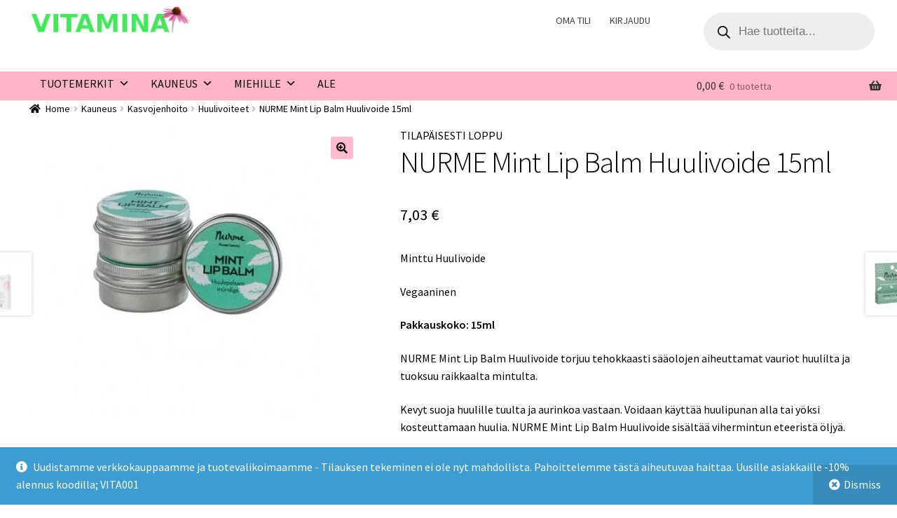

--- FILE ---
content_type: text/html; charset=UTF-8
request_url: https://www.vitamina.fi/tuote/nurme-mint-lip-balm-huulivoide-15ml/
body_size: 30141
content:
<!doctype html>
<html lang="fi">
<head>
<meta charset="UTF-8">
<meta name="viewport" content="width=device-width, initial-scale=1">
<link rel="profile" href="https://gmpg.org/xfn/11">
<link rel="pingback" href="https://www.vitamina.fi/xmlrpc.php">

<meta name='robots' content='index, follow, max-image-preview:large, max-snippet:-1, max-video-preview:-1' />
	<style>img:is([sizes="auto" i], [sizes^="auto," i]) { contain-intrinsic-size: 3000px 1500px }</style>
	
	<!-- This site is optimized with the Yoast SEO plugin v18.6 - https://yoast.com/wordpress/plugins/seo/ -->
	<title>NURME Mint Lip Balm Huulivoide 15ml - Vitamina - Ihonhoito - Huulivoiteet</title>
	<meta name="description" content="NURME Mint Lip Balm Huulivoide 15ml. Torjuu tehokkaasti sääolojen aiheuttamat vauriot huulilta ja tuoksuu raikkaalta mintulta. Vegaaninen. Vitamina.fi" />
	<link rel="canonical" href="https://www.vitamina.fi/tuote/nurme-mint-lip-balm-huulivoide-15ml/" />
	<meta property="og:locale" content="fi_FI" />
	<meta property="og:type" content="article" />
	<meta property="og:title" content="NURME Mint Lip Balm Huulivoide 15ml - Vitamina - Ihonhoito - Huulivoiteet" />
	<meta property="og:description" content="NURME Mint Lip Balm Huulivoide 15ml. Torjuu tehokkaasti sääolojen aiheuttamat vauriot huulilta ja tuoksuu raikkaalta mintulta. Vegaaninen. Vitamina.fi" />
	<meta property="og:url" content="https://www.vitamina.fi/tuote/nurme-mint-lip-balm-huulivoide-15ml/" />
	<meta property="og:site_name" content="Vitamina" />
	<meta property="article:publisher" content="https://www.facebook.com/vitaminafi/" />
	<meta property="article:modified_time" content="2020-04-29T12:04:59+00:00" />
	<meta property="og:image" content="https://www.vitamina.fi/wp-content/uploads/2019/11/NURME-Mint-Lip-Balm-Huulivoide-15ml-4742763006375.jpg" />
	<meta property="og:image:width" content="500" />
	<meta property="og:image:height" content="500" />
	<meta property="og:image:type" content="image/jpeg" />
	<meta name="twitter:card" content="summary_large_image" />
	<meta name="twitter:label1" content="Arvioitu lukuaika" />
	<meta name="twitter:data1" content="2 minuuttia" />
	<script type="application/ld+json" class="yoast-schema-graph">{"@context":"https://schema.org","@graph":[{"@type":"Organization","@id":"https://www.vitamina.fi/#organization","name":"Vitamina Ltd Oy","url":"https://www.vitamina.fi/","sameAs":["https://www.facebook.com/vitaminafi/","https://www.instagram.com/vitaminafi/","https://www.youtube.com/channel/UCFX1Cv1ErtbCG1zYC4pitvQ"],"logo":{"@type":"ImageObject","@id":"https://www.vitamina.fi/#logo","inLanguage":"fi","url":"","contentUrl":"","caption":"Vitamina Ltd Oy"},"image":{"@id":"https://www.vitamina.fi/#logo"}},{"@type":"WebSite","@id":"https://www.vitamina.fi/#website","url":"https://www.vitamina.fi/","name":"Vitamina","description":"Luontaistuotekauppasi verkossa! ✿","publisher":{"@id":"https://www.vitamina.fi/#organization"},"potentialAction":[{"@type":"SearchAction","target":{"@type":"EntryPoint","urlTemplate":"https://www.vitamina.fi/?s={search_term_string}"},"query-input":"required name=search_term_string"}],"inLanguage":"fi"},{"@type":"ImageObject","@id":"https://www.vitamina.fi/tuote/nurme-mint-lip-balm-huulivoide-15ml/#primaryimage","inLanguage":"fi","url":"https://www.vitamina.fi/wp-content/uploads/2019/11/NURME-Mint-Lip-Balm-Huulivoide-15ml-4742763006375.jpg","contentUrl":"https://www.vitamina.fi/wp-content/uploads/2019/11/NURME-Mint-Lip-Balm-Huulivoide-15ml-4742763006375.jpg","width":500,"height":500,"caption":"NURME Mint Lip Balm Huulivoide 15ml 4742763006375"},{"@type":"WebPage","@id":"https://www.vitamina.fi/tuote/nurme-mint-lip-balm-huulivoide-15ml/#webpage","url":"https://www.vitamina.fi/tuote/nurme-mint-lip-balm-huulivoide-15ml/","name":"NURME Mint Lip Balm Huulivoide 15ml - Vitamina - Ihonhoito - Huulivoiteet","isPartOf":{"@id":"https://www.vitamina.fi/#website"},"primaryImageOfPage":{"@id":"https://www.vitamina.fi/tuote/nurme-mint-lip-balm-huulivoide-15ml/#primaryimage"},"datePublished":"2020-01-03T18:27:00+00:00","dateModified":"2020-04-29T12:04:59+00:00","description":"NURME Mint Lip Balm Huulivoide 15ml. Torjuu tehokkaasti sääolojen aiheuttamat vauriot huulilta ja tuoksuu raikkaalta mintulta. Vegaaninen. Vitamina.fi","breadcrumb":{"@id":"https://www.vitamina.fi/tuote/nurme-mint-lip-balm-huulivoide-15ml/#breadcrumb"},"inLanguage":"fi","potentialAction":[{"@type":"ReadAction","target":["https://www.vitamina.fi/tuote/nurme-mint-lip-balm-huulivoide-15ml/"]}]},{"@type":"BreadcrumbList","@id":"https://www.vitamina.fi/tuote/nurme-mint-lip-balm-huulivoide-15ml/#breadcrumb","itemListElement":[{"@type":"ListItem","position":1,"name":"Home","item":"https://www.vitamina.fi/"},{"@type":"ListItem","position":2,"name":"Kauppa","item":"https://www.vitamina.fi/kauppa/"},{"@type":"ListItem","position":3,"name":"NURME Mint Lip Balm Huulivoide 15ml"}]}]}</script>
	<!-- / Yoast SEO plugin. -->


<link rel='dns-prefetch' href='//fonts.googleapis.com' />
<link rel="alternate" type="application/rss+xml" title="Vitamina &raquo; syöte" href="https://www.vitamina.fi/feed/" />
<link rel="alternate" type="application/rss+xml" title="Vitamina &raquo; kommenttien syöte" href="https://www.vitamina.fi/comments/feed/" />
<link rel="alternate" type="application/rss+xml" title="Vitamina &raquo; NURME Mint Lip Balm Huulivoide 15ml kommenttien syöte" href="https://www.vitamina.fi/tuote/nurme-mint-lip-balm-huulivoide-15ml/feed/" />
<link rel='stylesheet' id='wp-block-library-css' href='https://www.vitamina.fi/wp-includes/css/dist/block-library/style.min.css?ver=6.8.3' media='all' />
<style id='wp-block-library-theme-inline-css'>
.wp-block-audio :where(figcaption){color:#555;font-size:13px;text-align:center}.is-dark-theme .wp-block-audio :where(figcaption){color:#ffffffa6}.wp-block-audio{margin:0 0 1em}.wp-block-code{border:1px solid #ccc;border-radius:4px;font-family:Menlo,Consolas,monaco,monospace;padding:.8em 1em}.wp-block-embed :where(figcaption){color:#555;font-size:13px;text-align:center}.is-dark-theme .wp-block-embed :where(figcaption){color:#ffffffa6}.wp-block-embed{margin:0 0 1em}.blocks-gallery-caption{color:#555;font-size:13px;text-align:center}.is-dark-theme .blocks-gallery-caption{color:#ffffffa6}:root :where(.wp-block-image figcaption){color:#555;font-size:13px;text-align:center}.is-dark-theme :root :where(.wp-block-image figcaption){color:#ffffffa6}.wp-block-image{margin:0 0 1em}.wp-block-pullquote{border-bottom:4px solid;border-top:4px solid;color:currentColor;margin-bottom:1.75em}.wp-block-pullquote cite,.wp-block-pullquote footer,.wp-block-pullquote__citation{color:currentColor;font-size:.8125em;font-style:normal;text-transform:uppercase}.wp-block-quote{border-left:.25em solid;margin:0 0 1.75em;padding-left:1em}.wp-block-quote cite,.wp-block-quote footer{color:currentColor;font-size:.8125em;font-style:normal;position:relative}.wp-block-quote:where(.has-text-align-right){border-left:none;border-right:.25em solid;padding-left:0;padding-right:1em}.wp-block-quote:where(.has-text-align-center){border:none;padding-left:0}.wp-block-quote.is-large,.wp-block-quote.is-style-large,.wp-block-quote:where(.is-style-plain){border:none}.wp-block-search .wp-block-search__label{font-weight:700}.wp-block-search__button{border:1px solid #ccc;padding:.375em .625em}:where(.wp-block-group.has-background){padding:1.25em 2.375em}.wp-block-separator.has-css-opacity{opacity:.4}.wp-block-separator{border:none;border-bottom:2px solid;margin-left:auto;margin-right:auto}.wp-block-separator.has-alpha-channel-opacity{opacity:1}.wp-block-separator:not(.is-style-wide):not(.is-style-dots){width:100px}.wp-block-separator.has-background:not(.is-style-dots){border-bottom:none;height:1px}.wp-block-separator.has-background:not(.is-style-wide):not(.is-style-dots){height:2px}.wp-block-table{margin:0 0 1em}.wp-block-table td,.wp-block-table th{word-break:normal}.wp-block-table :where(figcaption){color:#555;font-size:13px;text-align:center}.is-dark-theme .wp-block-table :where(figcaption){color:#ffffffa6}.wp-block-video :where(figcaption){color:#555;font-size:13px;text-align:center}.is-dark-theme .wp-block-video :where(figcaption){color:#ffffffa6}.wp-block-video{margin:0 0 1em}:root :where(.wp-block-template-part.has-background){margin-bottom:0;margin-top:0;padding:1.25em 2.375em}
</style>
<style id='classic-theme-styles-inline-css'>
/*! This file is auto-generated */
.wp-block-button__link{color:#fff;background-color:#32373c;border-radius:9999px;box-shadow:none;text-decoration:none;padding:calc(.667em + 2px) calc(1.333em + 2px);font-size:1.125em}.wp-block-file__button{background:#32373c;color:#fff;text-decoration:none}
</style>
<style id='qsm-quiz-style-inline-css'>


</style>
<link rel='stylesheet' id='wc-blocks-vendors-style-css' href='https://www.vitamina.fi/wp-content/plugins/woocommerce/packages/woocommerce-blocks/build/wc-blocks-vendors-style.css?ver=6.9.0' media='all' />
<link rel='stylesheet' id='wc-blocks-style-css' href='https://www.vitamina.fi/wp-content/plugins/woocommerce/packages/woocommerce-blocks/build/wc-blocks-style.css?ver=6.9.0' media='all' />
<link rel='stylesheet' id='storefront-gutenberg-blocks-css' href='https://www.vitamina.fi/wp-content/themes/storefront/assets/css/base/gutenberg-blocks.css?ver=4.0.0' media='all' />
<style id='storefront-gutenberg-blocks-inline-css'>

				.wp-block-button__link:not(.has-text-color) {
					color: #000000;
				}

				.wp-block-button__link:not(.has-text-color):hover,
				.wp-block-button__link:not(.has-text-color):focus,
				.wp-block-button__link:not(.has-text-color):active {
					color: #000000;
				}

				.wp-block-button__link:not(.has-background) {
					background-color: #ffbcce;
				}

				.wp-block-button__link:not(.has-background):hover,
				.wp-block-button__link:not(.has-background):focus,
				.wp-block-button__link:not(.has-background):active {
					border-color: #e6a3b5;
					background-color: #e6a3b5;
				}

				.wp-block-quote footer,
				.wp-block-quote cite,
				.wp-block-quote__citation {
					color: #000000;
				}

				.wp-block-pullquote cite,
				.wp-block-pullquote footer,
				.wp-block-pullquote__citation {
					color: #000000;
				}

				.wp-block-image figcaption {
					color: #000000;
				}

				.wp-block-separator.is-style-dots::before {
					color: #000000;
				}

				.wp-block-file a.wp-block-file__button {
					color: #000000;
					background-color: #ffbcce;
					border-color: #ffbcce;
				}

				.wp-block-file a.wp-block-file__button:hover,
				.wp-block-file a.wp-block-file__button:focus,
				.wp-block-file a.wp-block-file__button:active {
					color: #000000;
					background-color: #e6a3b5;
				}

				.wp-block-code,
				.wp-block-preformatted pre {
					color: #000000;
				}

				.wp-block-table:not( .has-background ):not( .is-style-stripes ) tbody tr:nth-child(2n) td {
					background-color: #fdfdfd;
				}

				.wp-block-cover .wp-block-cover__inner-container h1:not(.has-text-color),
				.wp-block-cover .wp-block-cover__inner-container h2:not(.has-text-color),
				.wp-block-cover .wp-block-cover__inner-container h3:not(.has-text-color),
				.wp-block-cover .wp-block-cover__inner-container h4:not(.has-text-color),
				.wp-block-cover .wp-block-cover__inner-container h5:not(.has-text-color),
				.wp-block-cover .wp-block-cover__inner-container h6:not(.has-text-color) {
					color: #ffbcce;
				}

				.wc-block-components-price-slider__range-input-progress,
				.rtl .wc-block-components-price-slider__range-input-progress {
					--range-color: #ffbcce;
				}

				/* Target only IE11 */
				@media all and (-ms-high-contrast: none), (-ms-high-contrast: active) {
					.wc-block-components-price-slider__range-input-progress {
						background: #ffbcce;
					}
				}

				.wc-block-components-button:not(.is-link) {
					background-color: #000000;
					color: #ffffff;
				}

				.wc-block-components-button:not(.is-link):hover,
				.wc-block-components-button:not(.is-link):focus,
				.wc-block-components-button:not(.is-link):active {
					background-color: #000000;
					color: #ffffff;
				}

				.wc-block-components-button:not(.is-link):disabled {
					background-color: #000000;
					color: #ffffff;
				}

				.wc-block-cart__submit-container {
					background-color: #ffffff;
				}

				.wc-block-cart__submit-container::before {
					color: rgba(220,220,220,0.5);
				}

				.wc-block-components-order-summary-item__quantity {
					background-color: #ffffff;
					border-color: #000000;
					box-shadow: 0 0 0 2px #ffffff;
					color: #000000;
				}
			
</style>
<style id='global-styles-inline-css'>
:root{--wp--preset--aspect-ratio--square: 1;--wp--preset--aspect-ratio--4-3: 4/3;--wp--preset--aspect-ratio--3-4: 3/4;--wp--preset--aspect-ratio--3-2: 3/2;--wp--preset--aspect-ratio--2-3: 2/3;--wp--preset--aspect-ratio--16-9: 16/9;--wp--preset--aspect-ratio--9-16: 9/16;--wp--preset--color--black: #000000;--wp--preset--color--cyan-bluish-gray: #abb8c3;--wp--preset--color--white: #ffffff;--wp--preset--color--pale-pink: #f78da7;--wp--preset--color--vivid-red: #cf2e2e;--wp--preset--color--luminous-vivid-orange: #ff6900;--wp--preset--color--luminous-vivid-amber: #fcb900;--wp--preset--color--light-green-cyan: #7bdcb5;--wp--preset--color--vivid-green-cyan: #00d084;--wp--preset--color--pale-cyan-blue: #8ed1fc;--wp--preset--color--vivid-cyan-blue: #0693e3;--wp--preset--color--vivid-purple: #9b51e0;--wp--preset--gradient--vivid-cyan-blue-to-vivid-purple: linear-gradient(135deg,rgba(6,147,227,1) 0%,rgb(155,81,224) 100%);--wp--preset--gradient--light-green-cyan-to-vivid-green-cyan: linear-gradient(135deg,rgb(122,220,180) 0%,rgb(0,208,130) 100%);--wp--preset--gradient--luminous-vivid-amber-to-luminous-vivid-orange: linear-gradient(135deg,rgba(252,185,0,1) 0%,rgba(255,105,0,1) 100%);--wp--preset--gradient--luminous-vivid-orange-to-vivid-red: linear-gradient(135deg,rgba(255,105,0,1) 0%,rgb(207,46,46) 100%);--wp--preset--gradient--very-light-gray-to-cyan-bluish-gray: linear-gradient(135deg,rgb(238,238,238) 0%,rgb(169,184,195) 100%);--wp--preset--gradient--cool-to-warm-spectrum: linear-gradient(135deg,rgb(74,234,220) 0%,rgb(151,120,209) 20%,rgb(207,42,186) 40%,rgb(238,44,130) 60%,rgb(251,105,98) 80%,rgb(254,248,76) 100%);--wp--preset--gradient--blush-light-purple: linear-gradient(135deg,rgb(255,206,236) 0%,rgb(152,150,240) 100%);--wp--preset--gradient--blush-bordeaux: linear-gradient(135deg,rgb(254,205,165) 0%,rgb(254,45,45) 50%,rgb(107,0,62) 100%);--wp--preset--gradient--luminous-dusk: linear-gradient(135deg,rgb(255,203,112) 0%,rgb(199,81,192) 50%,rgb(65,88,208) 100%);--wp--preset--gradient--pale-ocean: linear-gradient(135deg,rgb(255,245,203) 0%,rgb(182,227,212) 50%,rgb(51,167,181) 100%);--wp--preset--gradient--electric-grass: linear-gradient(135deg,rgb(202,248,128) 0%,rgb(113,206,126) 100%);--wp--preset--gradient--midnight: linear-gradient(135deg,rgb(2,3,129) 0%,rgb(40,116,252) 100%);--wp--preset--font-size--small: 14px;--wp--preset--font-size--medium: 23px;--wp--preset--font-size--large: 26px;--wp--preset--font-size--x-large: 42px;--wp--preset--font-size--normal: 16px;--wp--preset--font-size--huge: 37px;--wp--preset--spacing--20: 0.44rem;--wp--preset--spacing--30: 0.67rem;--wp--preset--spacing--40: 1rem;--wp--preset--spacing--50: 1.5rem;--wp--preset--spacing--60: 2.25rem;--wp--preset--spacing--70: 3.38rem;--wp--preset--spacing--80: 5.06rem;--wp--preset--shadow--natural: 6px 6px 9px rgba(0, 0, 0, 0.2);--wp--preset--shadow--deep: 12px 12px 50px rgba(0, 0, 0, 0.4);--wp--preset--shadow--sharp: 6px 6px 0px rgba(0, 0, 0, 0.2);--wp--preset--shadow--outlined: 6px 6px 0px -3px rgba(255, 255, 255, 1), 6px 6px rgba(0, 0, 0, 1);--wp--preset--shadow--crisp: 6px 6px 0px rgba(0, 0, 0, 1);}:where(.is-layout-flex){gap: 0.5em;}:where(.is-layout-grid){gap: 0.5em;}body .is-layout-flex{display: flex;}.is-layout-flex{flex-wrap: wrap;align-items: center;}.is-layout-flex > :is(*, div){margin: 0;}body .is-layout-grid{display: grid;}.is-layout-grid > :is(*, div){margin: 0;}:where(.wp-block-columns.is-layout-flex){gap: 2em;}:where(.wp-block-columns.is-layout-grid){gap: 2em;}:where(.wp-block-post-template.is-layout-flex){gap: 1.25em;}:where(.wp-block-post-template.is-layout-grid){gap: 1.25em;}.has-black-color{color: var(--wp--preset--color--black) !important;}.has-cyan-bluish-gray-color{color: var(--wp--preset--color--cyan-bluish-gray) !important;}.has-white-color{color: var(--wp--preset--color--white) !important;}.has-pale-pink-color{color: var(--wp--preset--color--pale-pink) !important;}.has-vivid-red-color{color: var(--wp--preset--color--vivid-red) !important;}.has-luminous-vivid-orange-color{color: var(--wp--preset--color--luminous-vivid-orange) !important;}.has-luminous-vivid-amber-color{color: var(--wp--preset--color--luminous-vivid-amber) !important;}.has-light-green-cyan-color{color: var(--wp--preset--color--light-green-cyan) !important;}.has-vivid-green-cyan-color{color: var(--wp--preset--color--vivid-green-cyan) !important;}.has-pale-cyan-blue-color{color: var(--wp--preset--color--pale-cyan-blue) !important;}.has-vivid-cyan-blue-color{color: var(--wp--preset--color--vivid-cyan-blue) !important;}.has-vivid-purple-color{color: var(--wp--preset--color--vivid-purple) !important;}.has-black-background-color{background-color: var(--wp--preset--color--black) !important;}.has-cyan-bluish-gray-background-color{background-color: var(--wp--preset--color--cyan-bluish-gray) !important;}.has-white-background-color{background-color: var(--wp--preset--color--white) !important;}.has-pale-pink-background-color{background-color: var(--wp--preset--color--pale-pink) !important;}.has-vivid-red-background-color{background-color: var(--wp--preset--color--vivid-red) !important;}.has-luminous-vivid-orange-background-color{background-color: var(--wp--preset--color--luminous-vivid-orange) !important;}.has-luminous-vivid-amber-background-color{background-color: var(--wp--preset--color--luminous-vivid-amber) !important;}.has-light-green-cyan-background-color{background-color: var(--wp--preset--color--light-green-cyan) !important;}.has-vivid-green-cyan-background-color{background-color: var(--wp--preset--color--vivid-green-cyan) !important;}.has-pale-cyan-blue-background-color{background-color: var(--wp--preset--color--pale-cyan-blue) !important;}.has-vivid-cyan-blue-background-color{background-color: var(--wp--preset--color--vivid-cyan-blue) !important;}.has-vivid-purple-background-color{background-color: var(--wp--preset--color--vivid-purple) !important;}.has-black-border-color{border-color: var(--wp--preset--color--black) !important;}.has-cyan-bluish-gray-border-color{border-color: var(--wp--preset--color--cyan-bluish-gray) !important;}.has-white-border-color{border-color: var(--wp--preset--color--white) !important;}.has-pale-pink-border-color{border-color: var(--wp--preset--color--pale-pink) !important;}.has-vivid-red-border-color{border-color: var(--wp--preset--color--vivid-red) !important;}.has-luminous-vivid-orange-border-color{border-color: var(--wp--preset--color--luminous-vivid-orange) !important;}.has-luminous-vivid-amber-border-color{border-color: var(--wp--preset--color--luminous-vivid-amber) !important;}.has-light-green-cyan-border-color{border-color: var(--wp--preset--color--light-green-cyan) !important;}.has-vivid-green-cyan-border-color{border-color: var(--wp--preset--color--vivid-green-cyan) !important;}.has-pale-cyan-blue-border-color{border-color: var(--wp--preset--color--pale-cyan-blue) !important;}.has-vivid-cyan-blue-border-color{border-color: var(--wp--preset--color--vivid-cyan-blue) !important;}.has-vivid-purple-border-color{border-color: var(--wp--preset--color--vivid-purple) !important;}.has-vivid-cyan-blue-to-vivid-purple-gradient-background{background: var(--wp--preset--gradient--vivid-cyan-blue-to-vivid-purple) !important;}.has-light-green-cyan-to-vivid-green-cyan-gradient-background{background: var(--wp--preset--gradient--light-green-cyan-to-vivid-green-cyan) !important;}.has-luminous-vivid-amber-to-luminous-vivid-orange-gradient-background{background: var(--wp--preset--gradient--luminous-vivid-amber-to-luminous-vivid-orange) !important;}.has-luminous-vivid-orange-to-vivid-red-gradient-background{background: var(--wp--preset--gradient--luminous-vivid-orange-to-vivid-red) !important;}.has-very-light-gray-to-cyan-bluish-gray-gradient-background{background: var(--wp--preset--gradient--very-light-gray-to-cyan-bluish-gray) !important;}.has-cool-to-warm-spectrum-gradient-background{background: var(--wp--preset--gradient--cool-to-warm-spectrum) !important;}.has-blush-light-purple-gradient-background{background: var(--wp--preset--gradient--blush-light-purple) !important;}.has-blush-bordeaux-gradient-background{background: var(--wp--preset--gradient--blush-bordeaux) !important;}.has-luminous-dusk-gradient-background{background: var(--wp--preset--gradient--luminous-dusk) !important;}.has-pale-ocean-gradient-background{background: var(--wp--preset--gradient--pale-ocean) !important;}.has-electric-grass-gradient-background{background: var(--wp--preset--gradient--electric-grass) !important;}.has-midnight-gradient-background{background: var(--wp--preset--gradient--midnight) !important;}.has-small-font-size{font-size: var(--wp--preset--font-size--small) !important;}.has-medium-font-size{font-size: var(--wp--preset--font-size--medium) !important;}.has-large-font-size{font-size: var(--wp--preset--font-size--large) !important;}.has-x-large-font-size{font-size: var(--wp--preset--font-size--x-large) !important;}
:where(.wp-block-post-template.is-layout-flex){gap: 1.25em;}:where(.wp-block-post-template.is-layout-grid){gap: 1.25em;}
:where(.wp-block-columns.is-layout-flex){gap: 2em;}:where(.wp-block-columns.is-layout-grid){gap: 2em;}
:root :where(.wp-block-pullquote){font-size: 1.5em;line-height: 1.6;}
</style>
<link rel='stylesheet' id='contact-form-7-css' href='https://www.vitamina.fi/wp-content/plugins/contact-form-7/includes/css/styles.css?ver=5.5.6' media='all' />
<link rel='stylesheet' id='photoswipe-css' href='https://www.vitamina.fi/wp-content/plugins/woocommerce/assets/css/photoswipe/photoswipe.min.css?ver=6.3.1' media='all' />
<link rel='stylesheet' id='photoswipe-default-skin-css' href='https://www.vitamina.fi/wp-content/plugins/woocommerce/assets/css/photoswipe/default-skin/default-skin.min.css?ver=6.3.1' media='all' />
<style id='woocommerce-inline-inline-css'>
.woocommerce form .form-row .required { visibility: visible; }
</style>
<link rel='stylesheet' id='megamenu-css' href='https://www.vitamina.fi/wp-content/uploads/maxmegamenu/style.css?ver=dd102d' media='all' />
<link rel='stylesheet' id='dashicons-css' href='https://www.vitamina.fi/wp-includes/css/dashicons.min.css?ver=6.8.3' media='all' />
<link rel='stylesheet' id='woo-variation-swatches-css' href='https://www.vitamina.fi/wp-content/plugins/woo-variation-swatches/assets/css/frontend.min.css?ver=1758639141' media='all' />
<style id='woo-variation-swatches-inline-css'>
:root {
--wvs-tick:url("data:image/svg+xml;utf8,%3Csvg filter='drop-shadow(0px 0px 2px rgb(0 0 0 / .8))' xmlns='http://www.w3.org/2000/svg'  viewBox='0 0 30 30'%3E%3Cpath fill='none' stroke='%23ffffff' stroke-linecap='round' stroke-linejoin='round' stroke-width='4' d='M4 16L11 23 27 7'/%3E%3C/svg%3E");

--wvs-cross:url("data:image/svg+xml;utf8,%3Csvg filter='drop-shadow(0px 0px 5px rgb(255 255 255 / .6))' xmlns='http://www.w3.org/2000/svg' width='72px' height='72px' viewBox='0 0 24 24'%3E%3Cpath fill='none' stroke='%23ff0000' stroke-linecap='round' stroke-width='0.6' d='M5 5L19 19M19 5L5 19'/%3E%3C/svg%3E");
--wvs-single-product-item-width:30px;
--wvs-single-product-item-height:30px;
--wvs-single-product-item-font-size:16px}
</style>
<link rel='stylesheet' id='dgwt-wcas-style-css' href='https://www.vitamina.fi/wp-content/plugins/ajax-search-for-woocommerce/assets/css/style.min.css?ver=1.31.0' media='all' />
<link rel='stylesheet' id='storefront-style-css' href='https://www.vitamina.fi/wp-content/themes/storefront/style.css?ver=4.0.0' media='all' />
<style id='storefront-style-inline-css'>

			.main-navigation ul li a,
			.site-title a,
			ul.menu li a,
			.site-branding h1 a,
			button.menu-toggle,
			button.menu-toggle:hover,
			.handheld-navigation .dropdown-toggle {
				color: #333333;
			}

			button.menu-toggle,
			button.menu-toggle:hover {
				border-color: #333333;
			}

			.main-navigation ul li a:hover,
			.main-navigation ul li:hover > a,
			.site-title a:hover,
			.site-header ul.menu li.current-menu-item > a {
				color: #747474;
			}

			table:not( .has-background ) th {
				background-color: #f8f8f8;
			}

			table:not( .has-background ) tbody td {
				background-color: #fdfdfd;
			}

			table:not( .has-background ) tbody tr:nth-child(2n) td,
			fieldset,
			fieldset legend {
				background-color: #fbfbfb;
			}

			.site-header,
			.secondary-navigation ul ul,
			.main-navigation ul.menu > li.menu-item-has-children:after,
			.secondary-navigation ul.menu ul,
			.storefront-handheld-footer-bar,
			.storefront-handheld-footer-bar ul li > a,
			.storefront-handheld-footer-bar ul li.search .site-search,
			button.menu-toggle,
			button.menu-toggle:hover {
				background-color: #ffffff;
			}

			p.site-description,
			.site-header,
			.storefront-handheld-footer-bar {
				color: #404040;
			}

			button.menu-toggle:after,
			button.menu-toggle:before,
			button.menu-toggle span:before {
				background-color: #333333;
			}

			h1, h2, h3, h4, h5, h6, .wc-block-grid__product-title {
				color: #000000;
			}

			.widget h1 {
				border-bottom-color: #000000;
			}

			body,
			.secondary-navigation a {
				color: #000000;
			}

			.widget-area .widget a,
			.hentry .entry-header .posted-on a,
			.hentry .entry-header .post-author a,
			.hentry .entry-header .post-comments a,
			.hentry .entry-header .byline a {
				color: #050505;
			}

			a {
				color: #ffbcce;
			}

			a:focus,
			button:focus,
			.button.alt:focus,
			input:focus,
			textarea:focus,
			input[type="button"]:focus,
			input[type="reset"]:focus,
			input[type="submit"]:focus,
			input[type="email"]:focus,
			input[type="tel"]:focus,
			input[type="url"]:focus,
			input[type="password"]:focus,
			input[type="search"]:focus {
				outline-color: #ffbcce;
			}

			button, input[type="button"], input[type="reset"], input[type="submit"], .button, .widget a.button {
				background-color: #ffbcce;
				border-color: #ffbcce;
				color: #000000;
			}

			button:hover, input[type="button"]:hover, input[type="reset"]:hover, input[type="submit"]:hover, .button:hover, .widget a.button:hover {
				background-color: #e6a3b5;
				border-color: #e6a3b5;
				color: #000000;
			}

			button.alt, input[type="button"].alt, input[type="reset"].alt, input[type="submit"].alt, .button.alt, .widget-area .widget a.button.alt {
				background-color: #000000;
				border-color: #000000;
				color: #ffffff;
			}

			button.alt:hover, input[type="button"].alt:hover, input[type="reset"].alt:hover, input[type="submit"].alt:hover, .button.alt:hover, .widget-area .widget a.button.alt:hover {
				background-color: #000000;
				border-color: #000000;
				color: #ffffff;
			}

			.pagination .page-numbers li .page-numbers.current {
				background-color: #e6e6e6;
				color: #000000;
			}

			#comments .comment-list .comment-content .comment-text {
				background-color: #f8f8f8;
			}

			.site-footer {
				background-color: #ffffff;
				color: #000000;
			}

			.site-footer a:not(.button):not(.components-button) {
				color: #333333;
			}

			.site-footer .storefront-handheld-footer-bar a:not(.button):not(.components-button) {
				color: #333333;
			}

			.site-footer h1, .site-footer h2, .site-footer h3, .site-footer h4, .site-footer h5, .site-footer h6, .site-footer .widget .widget-title, .site-footer .widget .widgettitle {
				color: #333333;
			}

			.page-template-template-homepage.has-post-thumbnail .type-page.has-post-thumbnail .entry-title {
				color: #ffbcce;
			}

			.page-template-template-homepage.has-post-thumbnail .type-page.has-post-thumbnail .entry-content {
				color: #000000;
			}

			@media screen and ( min-width: 768px ) {
				.secondary-navigation ul.menu a:hover {
					color: #595959;
				}

				.secondary-navigation ul.menu a {
					color: #404040;
				}

				.main-navigation ul.menu ul.sub-menu,
				.main-navigation ul.nav-menu ul.children {
					background-color: #f0f0f0;
				}

				.site-header {
					border-bottom-color: #f0f0f0;
				}
			}
</style>
<link rel='stylesheet' id='storefront-icons-css' href='https://www.vitamina.fi/wp-content/themes/storefront/assets/css/base/icons.css?ver=4.0.0' media='all' />
<link rel='stylesheet' id='storefront-fonts-css' href='https://fonts.googleapis.com/css?family=Source+Sans+Pro%3A400%2C300%2C300italic%2C400italic%2C600%2C700%2C900&#038;subset=latin%2Clatin-ext&#038;ver=4.0.0' media='all' />
<link rel='stylesheet' id='pwb-styles-frontend-css' href='https://www.vitamina.fi/wp-content/plugins/perfect-woocommerce-brands/build/frontend/css/style.css?ver=3.6.0' media='all' />
<link rel='stylesheet' id='storefront-woocommerce-style-css' href='https://www.vitamina.fi/wp-content/themes/storefront/assets/css/woocommerce/woocommerce.css?ver=4.0.0' media='all' />
<style id='storefront-woocommerce-style-inline-css'>
@font-face {
				font-family: star;
				src: url(https://www.vitamina.fi/wp-content/plugins/woocommerce/assets/fonts/star.eot);
				src:
					url(https://www.vitamina.fi/wp-content/plugins/woocommerce/assets/fonts/star.eot?#iefix) format("embedded-opentype"),
					url(https://www.vitamina.fi/wp-content/plugins/woocommerce/assets/fonts/star.woff) format("woff"),
					url(https://www.vitamina.fi/wp-content/plugins/woocommerce/assets/fonts/star.ttf) format("truetype"),
					url(https://www.vitamina.fi/wp-content/plugins/woocommerce/assets/fonts/star.svg#star) format("svg");
				font-weight: 400;
				font-style: normal;
			}
			@font-face {
				font-family: WooCommerce;
				src: url(https://www.vitamina.fi/wp-content/plugins/woocommerce/assets/fonts/WooCommerce.eot);
				src:
					url(https://www.vitamina.fi/wp-content/plugins/woocommerce/assets/fonts/WooCommerce.eot?#iefix) format("embedded-opentype"),
					url(https://www.vitamina.fi/wp-content/plugins/woocommerce/assets/fonts/WooCommerce.woff) format("woff"),
					url(https://www.vitamina.fi/wp-content/plugins/woocommerce/assets/fonts/WooCommerce.ttf) format("truetype"),
					url(https://www.vitamina.fi/wp-content/plugins/woocommerce/assets/fonts/WooCommerce.svg#WooCommerce) format("svg");
				font-weight: 400;
				font-style: normal;
			}

			a.cart-contents,
			.site-header-cart .widget_shopping_cart a {
				color: #333333;
			}

			a.cart-contents:hover,
			.site-header-cart .widget_shopping_cart a:hover,
			.site-header-cart:hover > li > a {
				color: #747474;
			}

			table.cart td.product-remove,
			table.cart td.actions {
				border-top-color: #ffffff;
			}

			.storefront-handheld-footer-bar ul li.cart .count {
				background-color: #333333;
				color: #ffffff;
				border-color: #ffffff;
			}

			.woocommerce-tabs ul.tabs li.active a,
			ul.products li.product .price,
			.onsale,
			.wc-block-grid__product-onsale,
			.widget_search form:before,
			.widget_product_search form:before {
				color: #000000;
			}

			.woocommerce-breadcrumb a,
			a.woocommerce-review-link,
			.product_meta a {
				color: #050505;
			}

			.wc-block-grid__product-onsale,
			.onsale {
				border-color: #000000;
			}

			.star-rating span:before,
			.quantity .plus, .quantity .minus,
			p.stars a:hover:after,
			p.stars a:after,
			.star-rating span:before,
			#payment .payment_methods li input[type=radio]:first-child:checked+label:before {
				color: #ffbcce;
			}

			.widget_price_filter .ui-slider .ui-slider-range,
			.widget_price_filter .ui-slider .ui-slider-handle {
				background-color: #ffbcce;
			}

			.order_details {
				background-color: #f8f8f8;
			}

			.order_details > li {
				border-bottom: 1px dotted #e3e3e3;
			}

			.order_details:before,
			.order_details:after {
				background: -webkit-linear-gradient(transparent 0,transparent 0),-webkit-linear-gradient(135deg,#f8f8f8 33.33%,transparent 33.33%),-webkit-linear-gradient(45deg,#f8f8f8 33.33%,transparent 33.33%)
			}

			#order_review {
				background-color: #ffffff;
			}

			#payment .payment_methods > li .payment_box,
			#payment .place-order {
				background-color: #fafafa;
			}

			#payment .payment_methods > li:not(.woocommerce-notice) {
				background-color: #f5f5f5;
			}

			#payment .payment_methods > li:not(.woocommerce-notice):hover {
				background-color: #f0f0f0;
			}

			.woocommerce-pagination .page-numbers li .page-numbers.current {
				background-color: #e6e6e6;
				color: #000000;
			}

			.wc-block-grid__product-onsale,
			.onsale,
			.woocommerce-pagination .page-numbers li .page-numbers:not(.current) {
				color: #000000;
			}

			p.stars a:before,
			p.stars a:hover~a:before,
			p.stars.selected a.active~a:before {
				color: #000000;
			}

			p.stars.selected a.active:before,
			p.stars:hover a:before,
			p.stars.selected a:not(.active):before,
			p.stars.selected a.active:before {
				color: #ffbcce;
			}

			.single-product div.product .woocommerce-product-gallery .woocommerce-product-gallery__trigger {
				background-color: #ffbcce;
				color: #000000;
			}

			.single-product div.product .woocommerce-product-gallery .woocommerce-product-gallery__trigger:hover {
				background-color: #e6a3b5;
				border-color: #e6a3b5;
				color: #000000;
			}

			.button.added_to_cart:focus,
			.button.wc-forward:focus {
				outline-color: #ffbcce;
			}

			.added_to_cart,
			.site-header-cart .widget_shopping_cart a.button,
			.wc-block-grid__products .wc-block-grid__product .wp-block-button__link {
				background-color: #ffbcce;
				border-color: #ffbcce;
				color: #000000;
			}

			.added_to_cart:hover,
			.site-header-cart .widget_shopping_cart a.button:hover,
			.wc-block-grid__products .wc-block-grid__product .wp-block-button__link:hover {
				background-color: #e6a3b5;
				border-color: #e6a3b5;
				color: #000000;
			}

			.added_to_cart.alt, .added_to_cart, .widget a.button.checkout {
				background-color: #000000;
				border-color: #000000;
				color: #ffffff;
			}

			.added_to_cart.alt:hover, .added_to_cart:hover, .widget a.button.checkout:hover {
				background-color: #000000;
				border-color: #000000;
				color: #ffffff;
			}

			.button.loading {
				color: #ffbcce;
			}

			.button.loading:hover {
				background-color: #ffbcce;
			}

			.button.loading:after {
				color: #000000;
			}

			@media screen and ( min-width: 768px ) {
				.site-header-cart .widget_shopping_cart,
				.site-header .product_list_widget li .quantity {
					color: #404040;
				}

				.site-header-cart .widget_shopping_cart .buttons,
				.site-header-cart .widget_shopping_cart .total {
					background-color: #f5f5f5;
				}

				.site-header-cart .widget_shopping_cart {
					background-color: #f0f0f0;
				}
			}
				.storefront-product-pagination a {
					color: #000000;
					background-color: #ffffff;
				}
				.storefront-sticky-add-to-cart {
					color: #000000;
					background-color: #ffffff;
				}

				.storefront-sticky-add-to-cart a:not(.button) {
					color: #333333;
				}
</style>
<link rel='stylesheet' id='storefront-child-style-css' href='https://www.vitamina.fi/wp-content/themes/Vitamina_theme_1.1/style.css?ver=1.0.0' media='all' />
<link rel='stylesheet' id='sfb-styles-css' href='https://www.vitamina.fi/wp-content/plugins/storefront-footer-bar/assets/css/style.css?ver=6.8.3' media='all' />
<style id='sfb-styles-inline-css'>

		.sfb-footer-bar {
			background-color: #2c2d33;
		}

		.sfb-footer-bar .widget {
			color: #000000;
		}

		.sfb-footer-bar .widget h1,
		.sfb-footer-bar .widget h2,
		.sfb-footer-bar .widget h3,
		.sfb-footer-bar .widget h4,
		.sfb-footer-bar .widget h5,
		.sfb-footer-bar .widget h6 {
			color: #ffffff;
		}

		.sfb-footer-bar .widget a {
			color: #ffffff;
		}
</style>
<link rel='stylesheet' id='megamenu-storefront-css' href='https://www.vitamina.fi/wp-content/plugins/megamenu-storefront/megamenu-storefront.css?ver=1.0' media='all' />
<link rel="https://api.w.org/" href="https://www.vitamina.fi/wp-json/" /><link rel="alternate" title="JSON" type="application/json" href="https://www.vitamina.fi/wp-json/wp/v2/product/6488" /><link rel="EditURI" type="application/rsd+xml" title="RSD" href="https://www.vitamina.fi/xmlrpc.php?rsd" />
<meta name="generator" content="WordPress 6.8.3" />
<meta name="generator" content="WooCommerce 6.3.1" />
<link rel='shortlink' href='https://www.vitamina.fi/?p=6488' />
<link rel="alternate" title="oEmbed (JSON)" type="application/json+oembed" href="https://www.vitamina.fi/wp-json/oembed/1.0/embed?url=https%3A%2F%2Fwww.vitamina.fi%2Ftuote%2Fnurme-mint-lip-balm-huulivoide-15ml%2F" />
<link rel="alternate" title="oEmbed (XML)" type="text/xml+oembed" href="https://www.vitamina.fi/wp-json/oembed/1.0/embed?url=https%3A%2F%2Fwww.vitamina.fi%2Ftuote%2Fnurme-mint-lip-balm-huulivoide-15ml%2F&#038;format=xml" />

<!-- This website runs the Product Feed PRO for WooCommerce by AdTribes.io plugin - version woocommercesea_option_installed_version -->
		<style>
			.dgwt-wcas-ico-magnifier,.dgwt-wcas-ico-magnifier-handler{max-width:20px}.dgwt-wcas-search-wrapp{max-width:600px}		</style>
			<noscript><style>.woocommerce-product-gallery{ opacity: 1 !important; }</style></noscript>
	<link rel="icon" href="https://www.vitamina.fi/wp-content/uploads/2018/09/vitamina_kuvake.png" sizes="32x32" />
<link rel="icon" href="https://www.vitamina.fi/wp-content/uploads/2018/09/vitamina_kuvake.png" sizes="192x192" />
<link rel="apple-touch-icon" href="https://www.vitamina.fi/wp-content/uploads/2018/09/vitamina_kuvake.png" />
<meta name="msapplication-TileImage" content="https://www.vitamina.fi/wp-content/uploads/2018/09/vitamina_kuvake.png" />
		<style id="wp-custom-css">
			#google_translate_element2{
	display: none !important;
}		</style>
		<style type="text/css">/** Mega Menu CSS: fs **/</style>
<noscript><style id="rocket-lazyload-nojs-css">.rll-youtube-player, [data-lazy-src]{display:none !important;}</style></noscript></head>

<body data-rsssl=1 class="wp-singular product-template-default single single-product postid-6488 wp-custom-logo wp-embed-responsive wp-theme-storefront wp-child-theme-Vitamina_theme_11 theme-storefront woocommerce woocommerce-page woocommerce-demo-store woocommerce-no-js mega-menu-primary woo-variation-swatches wvs-behavior-blur wvs-theme-vitamina_theme_1.1 wvs-show-label wvs-tooltip storefront-full-width-content storefront-secondary-navigation storefront-align-wide left-sidebar woocommerce-active">



<div id="page" class="hfeed site">
	
	<header id="masthead" class="site-header" role="banner" style="">

		<div class="col-full">		<a class="skip-link screen-reader-text" href="#site-navigation">Siirry navigointiin</a>
		<a class="skip-link screen-reader-text" href="#content">Siirry sisältöön</a>
				<div class="site-branding">
			<a href="https://www.vitamina.fi/" class="custom-logo-link" rel="home"><img width="470" height="110" src="data:image/svg+xml,%3Csvg%20xmlns='http://www.w3.org/2000/svg'%20viewBox='0%200%20470%20110'%3E%3C/svg%3E" class="custom-logo" alt="Luonnonkosmetiikka &amp; Luontaistuote - Vitamina verkkokauppa - Vitamina Ltd Oy - Vitamina.fi" decoding="async" fetchpriority="high" data-lazy-srcset="https://www.vitamina.fi/wp-content/uploads/2020/09/Vitamina.png 470w, https://www.vitamina.fi/wp-content/uploads/2020/09/Vitamina-300x70.png 300w, https://www.vitamina.fi/wp-content/uploads/2020/09/Vitamina-416x97.png 416w" data-lazy-sizes="(max-width: 470px) 100vw, 470px" data-lazy-src="https://www.vitamina.fi/wp-content/uploads/2020/09/Vitamina.png" /><noscript><img width="470" height="110" src="https://www.vitamina.fi/wp-content/uploads/2020/09/Vitamina.png" class="custom-logo" alt="Luonnonkosmetiikka &amp; Luontaistuote - Vitamina verkkokauppa - Vitamina Ltd Oy - Vitamina.fi" decoding="async" fetchpriority="high" srcset="https://www.vitamina.fi/wp-content/uploads/2020/09/Vitamina.png 470w, https://www.vitamina.fi/wp-content/uploads/2020/09/Vitamina-300x70.png 300w, https://www.vitamina.fi/wp-content/uploads/2020/09/Vitamina-416x97.png 416w" sizes="(max-width: 470px) 100vw, 470px" /></noscript></a>		</div>
					<nav class="secondary-navigation" role="navigation" aria-label="Toissijainen navigointi">
				<div class="menu-asiakas-valikko-container"><ul id="menu-asiakas-valikko" class="menu"><li id="menu-item-1897" class="menu-item menu-item-type-post_type menu-item-object-page menu-item-1897"><a href="https://www.vitamina.fi/oma-tili/">OMA TILI</a></li>
<li><a href="https://www.vitamina.fi/oma-tili/">KIRJAUDU</a></li></ul></div>			</nav><!-- #site-navigation -->
						<div class="site-search">
				<div  class="dgwt-wcas-search-wrapp dgwt-wcas-is-detail-box dgwt-wcas-has-submit woocommerce dgwt-wcas-style-pirx js-dgwt-wcas-layout-classic dgwt-wcas-layout-classic js-dgwt-wcas-mobile-overlay-enabled">
		<form class="dgwt-wcas-search-form" role="search" action="https://www.vitamina.fi/" method="get">
		<div class="dgwt-wcas-sf-wrapp">
						<label class="screen-reader-text"
				   for="dgwt-wcas-search-input-1">Products search</label>

			<input id="dgwt-wcas-search-input-1"
				   type="search"
				   class="dgwt-wcas-search-input"
				   name="s"
				   value=""
				   placeholder="Hae tuotteita..."
				   autocomplete="off"
							/>
			<div class="dgwt-wcas-preloader"></div>

			<div class="dgwt-wcas-voice-search"></div>

							<button type="submit"
						aria-label="Search"
						class="dgwt-wcas-search-submit">				<svg class="dgwt-wcas-ico-magnifier" xmlns="http://www.w3.org/2000/svg" width="18" height="18" viewBox="0 0 18 18">
					<path  d=" M 16.722523,17.901412 C 16.572585,17.825208 15.36088,16.670476 14.029846,15.33534 L 11.609782,12.907819 11.01926,13.29667 C 8.7613237,14.783493 5.6172703,14.768302 3.332423,13.259528 -0.07366363,11.010358 -1.0146502,6.5989684 1.1898146,3.2148776
						  1.5505179,2.6611594 2.4056498,1.7447266 2.9644271,1.3130497 3.4423015,0.94387379 4.3921825,0.48568469 5.1732652,0.2475835 5.886299,0.03022609 6.1341883,0 7.2037391,0 8.2732897,0 8.521179,0.03022609 9.234213,0.2475835 c 0.781083,0.23810119 1.730962,0.69629029 2.208837,1.0654662
						  0.532501,0.4113763 1.39922,1.3400096 1.760153,1.8858877 1.520655,2.2998531 1.599025,5.3023778 0.199549,7.6451086 -0.208076,0.348322 -0.393306,0.668209 -0.411622,0.710863 -0.01831,0.04265 1.065556,1.18264 2.408603,2.533307 1.343046,1.350666 2.486621,2.574792 2.541278,2.720279 0.282475,0.7519
						  -0.503089,1.456506 -1.218488,1.092917 z M 8.4027892,12.475062 C 9.434946,12.25579 10.131043,11.855461 10.99416,10.984753 11.554519,10.419467 11.842507,10.042366 12.062078,9.5863882 12.794223,8.0659672 12.793657,6.2652398 12.060578,4.756293 11.680383,3.9737304 10.453587,2.7178427
						  9.730569,2.3710306 8.6921295,1.8729196 8.3992147,1.807606 7.2037567,1.807606 6.0082984,1.807606 5.7153841,1.87292 4.6769446,2.3710306 3.9539263,2.7178427 2.7271301,3.9737304 2.3469352,4.756293 1.6138384,6.2652398 1.6132726,8.0659672 2.3454252,9.5863882 c 0.4167354,0.8654208 1.5978784,2.0575608
						  2.4443766,2.4671358 1.0971012,0.530827 2.3890403,0.681561 3.6130134,0.421538 z
					"/>
				</svg>
				</button>
			
			<input type="hidden" name="post_type" value="product"/>
			<input type="hidden" name="dgwt_wcas" value="1"/>

			
					</div>
	</form>
</div>
			</div>
			</div><div class="storefront-primary-navigation"><div class="col-full"><div id="mega-menu-wrap-primary" class="mega-menu-wrap"><div class="mega-menu-toggle"><div class="mega-toggle-blocks-left"></div><div class="mega-toggle-blocks-center"></div><div class="mega-toggle-blocks-right"><div class='mega-toggle-block mega-menu-toggle-block mega-toggle-block-1' id='mega-toggle-block-1' tabindex='0'><span class='mega-toggle-label' role='button' aria-expanded='false'><span class='mega-toggle-label-closed'></span><span class='mega-toggle-label-open'></span></span></div></div></div><ul id="mega-menu-primary" class="mega-menu max-mega-menu mega-menu-horizontal mega-no-js" data-event="hover" data-effect="fade_up" data-effect-speed="200" data-effect-mobile="disabled" data-effect-speed-mobile="0" data-panel-width="body" data-panel-inner-width=".col-full" data-mobile-force-width="false" data-second-click="close" data-document-click="collapse" data-vertical-behaviour="accordion" data-breakpoint="767" data-unbind="true" data-mobile-state="collapse_all" data-mobile-direction="vertical" data-hover-intent-timeout="300" data-hover-intent-interval="100"><li class="mega-my-parent-item-class mega-menu-item mega-menu-item-type-post_type mega-menu-item-object-page mega-menu-item-has-children mega-menu-megamenu mega-align-bottom-left mega-menu-megamenu mega-menu-item-64 my-parent-item-class" id="mega-menu-item-64"><a class="mega-menu-link" href="https://www.vitamina.fi/tuotemerkit/" aria-expanded="false" tabindex="0">TUOTEMERKIT<span class="mega-indicator" aria-hidden="true"></span></a>
<ul class="mega-sub-menu">
<li class="mega-menu-item mega-menu-item-type-taxonomy mega-menu-item-object-pwb-brand mega-menu-column-standard mega-menu-columns-1-of-6 mega-menu-item-1288" style="--columns:6; --span:1" id="mega-menu-item-1288"><a class="mega-menu-link" href="https://www.vitamina.fi/brand/100-pure/">100% PURE</a></li><li class="mega-menu-item mega-menu-item-type-taxonomy mega-menu-item-object-pwb-brand mega-menu-column-standard mega-menu-columns-1-of-6 mega-menu-item-1699" style="--columns:6; --span:1" id="mega-menu-item-1699"><a class="mega-menu-link" href="https://www.vitamina.fi/brand/aboa-medica/">Aboa Medica</a></li><li class="mega-menu-item mega-menu-item-type-taxonomy mega-menu-item-object-pwb-brand mega-menu-column-standard mega-menu-columns-1-of-6 mega-menu-item-712" style="--columns:6; --span:1" id="mega-menu-item-712"><a class="mega-menu-link" href="https://www.vitamina.fi/brand/acorelle/">Acorelle</a></li><li class="mega-menu-item mega-menu-item-type-taxonomy mega-menu-item-object-pwb-brand mega-menu-column-standard mega-menu-columns-1-of-6 mega-menu-item-5582" style="--columns:6; --span:1" id="mega-menu-item-5582"><a class="mega-menu-link" href="https://www.vitamina.fi/brand/algamaris/">Algamaris</a></li><li class="mega-menu-item mega-menu-item-type-taxonomy mega-menu-item-object-pwb-brand mega-menu-column-standard mega-menu-columns-1-of-6 mega-menu-item-1700" style="--columns:6; --span:1" id="mega-menu-item-1700"><a class="mega-menu-link" href="https://www.vitamina.fi/brand/alviana/">Alviana</a></li><li class="mega-menu-item mega-menu-item-type-taxonomy mega-menu-item-object-pwb-brand mega-menu-column-standard mega-menu-columns-1-of-6 mega-menu-item-2254" style="--columns:6; --span:1" id="mega-menu-item-2254"><a class="mega-menu-link" href="https://www.vitamina.fi/brand/appleandbears/">APPLE &amp; BEARS</a></li><li class="mega-menu-item mega-menu-item-type-taxonomy mega-menu-item-object-pwb-brand mega-menu-column-standard mega-menu-columns-1-of-6 mega-menu-clear mega-menu-item-5588" style="--columns:6; --span:1" id="mega-menu-item-5588"><a class="mega-menu-link" href="https://www.vitamina.fi/brand/avril/">Avril</a></li><li class="mega-menu-item mega-menu-item-type-taxonomy mega-menu-item-object-pwb-brand mega-menu-column-standard mega-menu-columns-1-of-6 mega-menu-item-8217" style="--columns:6; --span:1" id="mega-menu-item-8217"><a class="mega-menu-link" href="https://www.vitamina.fi/brand/baims/">BAIMS</a></li><li class="mega-menu-item mega-menu-item-type-taxonomy mega-menu-item-object-pwb-brand mega-menu-column-standard mega-menu-columns-1-of-6 mega-menu-item-421" style="--columns:6; --span:1" id="mega-menu-item-421"><a class="mega-menu-link" href="https://www.vitamina.fi/brand/benecos/">Benecos</a></li><li class="mega-menu-item mega-menu-item-type-taxonomy mega-menu-item-object-pwb-brand mega-menu-column-standard mega-menu-columns-1-of-6 mega-menu-item-5589" style="--columns:6; --span:1" id="mega-menu-item-5589"><a class="mega-menu-link" href="https://www.vitamina.fi/brand/berlin-biobrush/">Berlin Biobrush</a></li><li class="mega-menu-item mega-menu-item-type-taxonomy mega-menu-item-object-pwb-brand mega-menu-column-standard mega-menu-columns-1-of-6 mega-menu-item-5346" style="--columns:6; --span:1" id="mega-menu-item-5346"><a class="mega-menu-link" href="https://www.vitamina.fi/brand/bewell-green/">BeWell Green</a></li><li class="mega-menu-item mega-menu-item-type-taxonomy mega-menu-item-object-pwb-brand mega-menu-column-standard mega-menu-columns-1-of-6 mega-menu-item-1287" style="--columns:6; --span:1" id="mega-menu-item-1287"><a class="mega-menu-link" href="https://www.vitamina.fi/brand/biomed/">Biomed</a></li><li class="mega-menu-item mega-menu-item-type-taxonomy mega-menu-item-object-pwb-brand mega-menu-column-standard mega-menu-columns-1-of-6 mega-menu-clear mega-menu-item-1284" style="--columns:6; --span:1" id="mega-menu-item-1284"><a class="mega-menu-link" href="https://www.vitamina.fi/brand/bioteekin/">Bioteekin</a></li><li class="mega-menu-item mega-menu-item-type-taxonomy mega-menu-item-object-pwb-brand mega-menu-column-standard mega-menu-columns-1-of-6 mega-menu-item-5590" style="--columns:6; --span:1" id="mega-menu-item-5590"><a class="mega-menu-link" href="https://www.vitamina.fi/brand/bruns/">BRUNS</a></li><li class="mega-menu-item mega-menu-item-type-taxonomy mega-menu-item-object-pwb-brand mega-menu-column-standard mega-menu-columns-1-of-6 mega-menu-item-3898" style="--columns:6; --span:1" id="mega-menu-item-3898"><a class="mega-menu-link" href="https://www.vitamina.fi/brand/bybi-beauty/">Bybi Beauty</a></li><li class="mega-menu-item mega-menu-item-type-taxonomy mega-menu-item-object-pwb-brand mega-menu-column-standard mega-menu-columns-1-of-6 mega-menu-item-5583" style="--columns:6; --span:1" id="mega-menu-item-5583"><a class="mega-menu-link" href="https://www.vitamina.fi/brand/cultivators/">Cultivator’s</a></li><li class="mega-menu-item mega-menu-item-type-taxonomy mega-menu-item-object-pwb-brand mega-menu-column-standard mega-menu-columns-1-of-6 mega-menu-item-1702" style="--columns:6; --span:1" id="mega-menu-item-1702"><a class="mega-menu-link" href="https://www.vitamina.fi/brand/dick-johnson/">Dick Johnson</a></li><li class="mega-menu-item mega-menu-item-type-taxonomy mega-menu-item-object-pwb-brand mega-menu-column-standard mega-menu-columns-1-of-6 mega-menu-item-715" style="--columns:6; --span:1" id="mega-menu-item-715"><a class="mega-menu-link" href="https://www.vitamina.fi/brand/ecover/">Ecover</a></li><li class="mega-menu-item mega-menu-item-type-taxonomy mega-menu-item-object-pwb-brand mega-menu-column-standard mega-menu-columns-1-of-6 mega-menu-clear mega-menu-item-716" style="--columns:6; --span:1" id="mega-menu-item-716"><a class="mega-menu-link" href="https://www.vitamina.fi/brand/egyptian-magic/">Egyptian Magic</a></li><li class="mega-menu-item mega-menu-item-type-taxonomy mega-menu-item-object-pwb-brand mega-menu-column-standard mega-menu-columns-1-of-6 mega-menu-item-1703" style="--columns:6; --span:1" id="mega-menu-item-1703"><a class="mega-menu-link" href="https://www.vitamina.fi/brand/eskimo-3/">Eskimo-3</a></li><li class="mega-menu-item mega-menu-item-type-taxonomy mega-menu-item-object-pwb-brand mega-menu-column-standard mega-menu-columns-1-of-6 mega-menu-item-1704" style="--columns:6; --span:1" id="mega-menu-item-1704"><a class="mega-menu-link" href="https://www.vitamina.fi/brand/evolve-beauty/">Evolve Beauty</a></li><li class="mega-menu-item mega-menu-item-type-taxonomy mega-menu-item-object-pwb-brand mega-menu-column-standard mega-menu-columns-1-of-6 mega-menu-item-1705" style="--columns:6; --span:1" id="mega-menu-item-1705"><a class="mega-menu-link" href="https://www.vitamina.fi/brand/evonia/">Evonia</a></li><li class="mega-menu-item mega-menu-item-type-taxonomy mega-menu-item-object-pwb-brand mega-menu-column-standard mega-menu-columns-1-of-6 mega-menu-item-1707" style="--columns:6; --span:1" id="mega-menu-item-1707"><a class="mega-menu-link" href="https://www.vitamina.fi/brand/faith-in-nature/">Faith In Nature</a></li><li class="mega-menu-item mega-menu-item-type-taxonomy mega-menu-item-object-pwb-brand mega-menu-column-standard mega-menu-columns-1-of-6 mega-menu-item-5584" style="--columns:6; --span:1" id="mega-menu-item-5584"><a class="mega-menu-link" href="https://www.vitamina.fi/brand/frantsila/">Frantsila</a></li><li class="mega-menu-item mega-menu-item-type-taxonomy mega-menu-item-object-pwb-brand mega-menu-column-standard mega-menu-columns-1-of-6 mega-menu-clear mega-menu-item-1285" style="--columns:6; --span:1" id="mega-menu-item-1285"><a class="mega-menu-link" href="https://www.vitamina.fi/brand/hankintatukku/">Hankintatukku</a></li><li class="mega-menu-item mega-menu-item-type-taxonomy mega-menu-item-object-pwb-brand mega-menu-column-standard mega-menu-columns-1-of-6 mega-menu-item-1710" style="--columns:6; --span:1" id="mega-menu-item-1710"><a class="mega-menu-link" href="https://www.vitamina.fi/brand/hurraw/">HURRAW!</a></li><li class="mega-menu-item mega-menu-item-type-taxonomy mega-menu-item-object-pwb-brand mega-menu-column-standard mega-menu-columns-1-of-6 mega-menu-item-2387" style="--columns:6; --span:1" id="mega-menu-item-2387"><a class="mega-menu-link" href="https://www.vitamina.fi/brand/inika-organic/">Inika Organic</a></li><li class="mega-menu-item mega-menu-item-type-taxonomy mega-menu-item-object-pwb-brand mega-menu-column-standard mega-menu-columns-1-of-6 mega-menu-item-5535" style="--columns:6; --span:1" id="mega-menu-item-5535"><a class="mega-menu-link" href="https://www.vitamina.fi/brand/joik/">JOIK</a></li><li class="mega-menu-item mega-menu-item-type-taxonomy mega-menu-item-object-pwb-brand mega-menu-column-standard mega-menu-columns-1-of-6 mega-menu-item-1711" style="--columns:6; --span:1" id="mega-menu-item-1711"><a class="mega-menu-link" href="https://www.vitamina.fi/brand/kauraston-pakari/">Kauraston Pakari</a></li><li class="mega-menu-item mega-menu-item-type-taxonomy mega-menu-item-object-pwb-brand mega-menu-column-standard mega-menu-columns-1-of-6 mega-menu-item-422" style="--columns:6; --span:1" id="mega-menu-item-422"><a class="mega-menu-link" href="https://www.vitamina.fi/brand/lavera/">Lavera</a></li><li class="mega-menu-item mega-menu-item-type-taxonomy mega-menu-item-object-pwb-brand mega-menu-column-standard mega-menu-columns-1-of-6 mega-menu-clear mega-menu-item-5592" style="--columns:6; --span:1" id="mega-menu-item-5592"><a class="mega-menu-link" href="https://www.vitamina.fi/brand/lily-lolo/">Lily Lolo</a></li><li class="mega-menu-item mega-menu-item-type-taxonomy mega-menu-item-object-pwb-brand mega-menu-column-standard mega-menu-columns-1-of-6 mega-menu-item-5593" style="--columns:6; --span:1" id="mega-menu-item-5593"><a class="mega-menu-link" href="https://www.vitamina.fi/brand/littlelamb/">LittleLamb</a></li><li class="mega-menu-item mega-menu-item-type-taxonomy mega-menu-item-object-pwb-brand mega-menu-column-standard mega-menu-columns-1-of-6 mega-menu-item-1712" style="--columns:6; --span:1" id="mega-menu-item-1712"><a class="mega-menu-link" href="https://www.vitamina.fi/brand/lunette/">Lunette</a></li><li class="mega-menu-item mega-menu-item-type-taxonomy mega-menu-item-object-pwb-brand mega-menu-column-standard mega-menu-columns-1-of-6 mega-menu-item-5594" style="--columns:6; --span:1" id="mega-menu-item-5594"><a class="mega-menu-link" href="https://www.vitamina.fi/brand/luvially/">Luvially</a></li><li class="mega-menu-item mega-menu-item-type-taxonomy mega-menu-item-object-pwb-brand mega-menu-column-standard mega-menu-columns-1-of-6 mega-menu-item-1715" style="--columns:6; --span:1" id="mega-menu-item-1715"><a class="mega-menu-link" href="https://www.vitamina.fi/brand/mivitotal/">Mivitotal</a></li><li class="mega-menu-item mega-menu-item-type-taxonomy mega-menu-item-object-pwb-brand mega-menu-column-standard mega-menu-columns-1-of-6 mega-menu-item-5597" style="--columns:6; --span:1" id="mega-menu-item-5597"><a class="mega-menu-link" href="https://www.vitamina.fi/brand/mossa/">MOSSA</a></li><li class="mega-menu-item mega-menu-item-type-taxonomy mega-menu-item-object-pwb-brand mega-menu-column-standard mega-menu-columns-1-of-6 mega-menu-clear mega-menu-item-1717" style="--columns:6; --span:1" id="mega-menu-item-1717"><a class="mega-menu-link" href="https://www.vitamina.fi/brand/mr-bear-family/">Mr Bear Family</a></li><li class="mega-menu-item mega-menu-item-type-taxonomy mega-menu-item-object-pwb-brand mega-menu-column-standard mega-menu-columns-1-of-6 mega-menu-item-177" style="--columns:6; --span:1" id="mega-menu-item-177"><a class="mega-menu-link" href="https://www.vitamina.fi/brand/natura-media/">Natura Media</a></li><li class="mega-menu-item mega-menu-item-type-taxonomy mega-menu-item-object-pwb-brand mega-menu-column-standard mega-menu-columns-1-of-6 mega-menu-item-718" style="--columns:6; --span:1" id="mega-menu-item-718"><a class="mega-menu-link" href="https://www.vitamina.fi/brand/natural-white/">Natural white</a></li><li class="mega-menu-item mega-menu-item-type-taxonomy mega-menu-item-object-pwb-brand mega-menu-column-standard mega-menu-columns-1-of-6 mega-menu-item-719" style="--columns:6; --span:1" id="mega-menu-item-719"><a class="mega-menu-link" href="https://www.vitamina.fi/brand/nurme/">Nurme</a></li><li class="mega-menu-item mega-menu-item-type-taxonomy mega-menu-item-object-pwb-brand mega-menu-column-standard mega-menu-columns-1-of-6 mega-menu-item-5598" style="--columns:6; --span:1" id="mega-menu-item-5598"><a class="mega-menu-link" href="https://www.vitamina.fi/brand/patch/">PATCH</a></li><li class="mega-menu-item mega-menu-item-type-taxonomy mega-menu-item-object-pwb-brand mega-menu-column-standard mega-menu-columns-1-of-6 mega-menu-item-5599" style="--columns:6; --span:1" id="mega-menu-item-5599"><a class="mega-menu-link" href="https://www.vitamina.fi/brand/puro3/">PurO3</a></li><li class="mega-menu-item mega-menu-item-type-taxonomy mega-menu-item-object-pwb-brand mega-menu-column-standard mega-menu-columns-1-of-6 mega-menu-clear mega-menu-item-5600" style="--columns:6; --span:1" id="mega-menu-item-5600"><a class="mega-menu-link" href="https://www.vitamina.fi/brand/silicea/">Silicea</a></li><li class="mega-menu-item mega-menu-item-type-taxonomy mega-menu-item-object-pwb-brand mega-menu-column-standard mega-menu-columns-1-of-6 mega-menu-item-1721" style="--columns:6; --span:1" id="mega-menu-item-1721"><a class="mega-menu-link" href="https://www.vitamina.fi/brand/solgar/">Solgar</a></li><li class="mega-menu-item mega-menu-item-type-taxonomy mega-menu-item-object-pwb-brand mega-menu-column-standard mega-menu-columns-1-of-6 mega-menu-item-5601" style="--columns:6; --span:1" id="mega-menu-item-5601"><a class="mega-menu-link" href="https://www.vitamina.fi/brand/the-konjac-sponge-company/">The Konjac Sponge</a></li><li class="mega-menu-item mega-menu-item-type-taxonomy mega-menu-item-object-pwb-brand mega-menu-column-standard mega-menu-columns-1-of-6 mega-menu-item-5602" style="--columns:6; --span:1" id="mega-menu-item-5602"><a class="mega-menu-link" href="https://www.vitamina.fi/brand/valioravinto/">Valioravinto</a></li><li class="mega-menu-item mega-menu-item-type-taxonomy mega-menu-item-object-pwb-brand mega-menu-column-standard mega-menu-columns-1-of-6 mega-menu-item-5345" style="--columns:6; --span:1" id="mega-menu-item-5345"><a class="mega-menu-link" href="https://www.vitamina.fi/brand/veg-up/">Veg-Up</a></li><li class="mega-menu-item mega-menu-item-type-taxonomy mega-menu-item-object-pwb-brand mega-menu-column-standard mega-menu-columns-1-of-6 mega-menu-item-1289" style="--columns:6; --span:1" id="mega-menu-item-1289"><a class="mega-menu-link" href="https://www.vitamina.fi/brand/via-naturale/">Via Naturale</a></li><li class="mega-menu-item mega-menu-item-type-taxonomy mega-menu-item-object-pwb-brand mega-menu-column-standard mega-menu-columns-1-of-6 mega-menu-clear mega-menu-item-5612" style="--columns:6; --span:1" id="mega-menu-item-5612"><a class="mega-menu-link" href="https://www.vitamina.fi/brand/you-and-oil/">YOU &amp; OIL</a></li><li class="mega-menu-item mega-menu-item-type-taxonomy mega-menu-item-object-pwb-brand mega-menu-column-standard mega-menu-columns-1-of-6 mega-menu-item-5585" style="--columns:6; --span:1" id="mega-menu-item-5585"><a class="mega-menu-link" href="https://www.vitamina.fi/brand/zuii-organic/">Zuii Organic</a></li></ul>
</li><li class="mega-menu-item mega-menu-item-type-taxonomy mega-menu-item-object-product_cat mega-current-product-ancestor mega-menu-item-has-children mega-menu-megamenu mega-align-bottom-left mega-menu-megamenu mega-menu-item-441" id="mega-menu-item-441"><a class="mega-menu-link" href="https://www.vitamina.fi/tuote-osasto/kauneus/" aria-expanded="false" tabindex="0">KAUNEUS<span class="mega-indicator" aria-hidden="true"></span></a>
<ul class="mega-sub-menu">
<li class="mega-menu-item mega-menu-item-type-taxonomy mega-menu-item-object-product_cat mega-menu-item-has-children mega-menu-column-standard mega-menu-columns-1-of-6 mega-menu-item-442" style="--columns:6; --span:1" id="mega-menu-item-442"><a class="mega-menu-link" href="https://www.vitamina.fi/tuote-osasto/kauneus/hiustenhoito/">Hiustenhoito<span class="mega-indicator" aria-hidden="true"></span></a>
	<ul class="mega-sub-menu">
<li class="mega-menu-item mega-menu-item-type-taxonomy mega-menu-item-object-product_cat mega-menu-item-443" id="mega-menu-item-443"><a class="mega-menu-link" href="https://www.vitamina.fi/tuote-osasto/kauneus/hiustenhoito/hiusten-tehohoito/">Hiusten tehohoito</a></li><li class="mega-menu-item mega-menu-item-type-taxonomy mega-menu-item-object-product_cat mega-menu-item-1401" id="mega-menu-item-1401"><a class="mega-menu-link" href="https://www.vitamina.fi/tuote-osasto/kauneus/hiustenhoito/hiusvarit/">Hiusvärit</a></li><li class="mega-menu-item mega-menu-item-type-taxonomy mega-menu-item-object-product_cat mega-menu-item-444" id="mega-menu-item-444"><a class="mega-menu-link" href="https://www.vitamina.fi/tuote-osasto/kauneus/hiustenhoito/hoitoaineet/">Hoitoaineet</a></li><li class="mega-menu-item mega-menu-item-type-taxonomy mega-menu-item-object-product_cat mega-menu-item-5824" id="mega-menu-item-5824"><a class="mega-menu-link" href="https://www.vitamina.fi/tuote-osasto/kauneus/hiustenhoito/muut-hiustuotteet/">Muut Hiustuotteet</a></li><li class="mega-menu-item mega-menu-item-type-taxonomy mega-menu-item-object-product_cat mega-menu-item-445" id="mega-menu-item-445"><a class="mega-menu-link" href="https://www.vitamina.fi/tuote-osasto/kauneus/hiustenhoito/shampoot/">Shampoot</a></li>	</ul>
</li><li class="mega-menu-item mega-menu-item-type-taxonomy mega-menu-item-object-product_cat mega-menu-column-standard mega-menu-columns-1-of-6 mega-menu-item-6490" style="--columns:6; --span:1" id="mega-menu-item-6490"><a class="mega-menu-link" href="https://www.vitamina.fi/tuote-osasto/kauneus/eteeriset-oljyt/">Eteeriset öljyt</a></li><li class="mega-menu-item mega-menu-item-type-taxonomy mega-menu-item-object-product_cat mega-current-product-ancestor mega-menu-item-has-children mega-menu-column-standard mega-menu-columns-1-of-6 mega-menu-item-446" style="--columns:6; --span:1" id="mega-menu-item-446"><a class="mega-menu-link" href="https://www.vitamina.fi/tuote-osasto/kauneus/kasvojenhoito/">Kasvojenhoito<span class="mega-indicator" aria-hidden="true"></span></a>
	<ul class="mega-sub-menu">
<li class="mega-menu-item mega-menu-item-type-taxonomy mega-menu-item-object-product_cat mega-current-product-ancestor mega-current-menu-parent mega-current-product-parent mega-menu-item-447" id="mega-menu-item-447"><a class="mega-menu-link" href="https://www.vitamina.fi/tuote-osasto/kauneus/kasvojenhoito/huulivoiteet/">Huulivoiteet</a></li><li class="mega-menu-item mega-menu-item-type-taxonomy mega-menu-item-object-product_cat mega-menu-item-448" id="mega-menu-item-448"><a class="mega-menu-link" href="https://www.vitamina.fi/tuote-osasto/kauneus/kasvojenhoito/kasvojen-kuorinta/">Kasvojen kuorinta</a></li><li class="mega-menu-item mega-menu-item-type-taxonomy mega-menu-item-object-product_cat mega-menu-item-449" id="mega-menu-item-449"><a class="mega-menu-link" href="https://www.vitamina.fi/tuote-osasto/kauneus/kasvojenhoito/kasvojen-puhdistus/">Kasvojen puhdistus</a></li><li class="mega-menu-item mega-menu-item-type-taxonomy mega-menu-item-object-product_cat mega-menu-item-450" id="mega-menu-item-450"><a class="mega-menu-link" href="https://www.vitamina.fi/tuote-osasto/kauneus/kasvojenhoito/kasvonaamiot/">Kasvonaamiot</a></li><li class="mega-menu-item mega-menu-item-type-taxonomy mega-menu-item-object-product_cat mega-menu-item-451" id="mega-menu-item-451"><a class="mega-menu-link" href="https://www.vitamina.fi/tuote-osasto/kauneus/kasvojenhoito/kasvooljyt/">Kasvoöljyt</a></li><li class="mega-menu-item mega-menu-item-type-taxonomy mega-menu-item-object-product_cat mega-menu-item-452" id="mega-menu-item-452"><a class="mega-menu-link" href="https://www.vitamina.fi/tuote-osasto/kauneus/kasvojenhoito/kasvovedet/">Kasvovedet</a></li><li class="mega-menu-item mega-menu-item-type-taxonomy mega-menu-item-object-product_cat mega-menu-item-453" id="mega-menu-item-453"><a class="mega-menu-link" href="https://www.vitamina.fi/tuote-osasto/kauneus/kasvojenhoito/kasvovoiteet/">Kasvovoiteet</a></li><li class="mega-menu-item mega-menu-item-type-taxonomy mega-menu-item-object-product_cat mega-menu-item-454" id="mega-menu-item-454"><a class="mega-menu-link" href="https://www.vitamina.fi/tuote-osasto/kauneus/kasvojenhoito/paivavoiteet/">Päivävoiteet</a></li><li class="mega-menu-item mega-menu-item-type-taxonomy mega-menu-item-object-product_cat mega-menu-item-455" id="mega-menu-item-455"><a class="mega-menu-link" href="https://www.vitamina.fi/tuote-osasto/kauneus/kasvojenhoito/seerumit/">Seerumit</a></li><li class="mega-menu-item mega-menu-item-type-taxonomy mega-menu-item-object-product_cat mega-menu-item-456" id="mega-menu-item-456"><a class="mega-menu-link" href="https://www.vitamina.fi/tuote-osasto/kauneus/kasvojenhoito/silmanymparysvoiteet/">Silmänympärysvoiteet</a></li><li class="mega-menu-item mega-menu-item-type-taxonomy mega-menu-item-object-product_cat mega-menu-item-3493" id="mega-menu-item-3493"><a class="mega-menu-link" href="https://www.vitamina.fi/tuote-osasto/kauneus/kasvojenhoito/yovoiteet/">Yövoiteet</a></li>	</ul>
</li><li class="mega-menu-item mega-menu-item-type-taxonomy mega-menu-item-object-product_cat mega-menu-item-has-children mega-menu-column-standard mega-menu-columns-1-of-6 mega-menu-item-457" style="--columns:6; --span:1" id="mega-menu-item-457"><a class="mega-menu-link" href="https://www.vitamina.fi/tuote-osasto/kauneus/meikit/">Meikit<span class="mega-indicator" aria-hidden="true"></span></a>
	<ul class="mega-sub-menu">
<li class="mega-menu-item mega-menu-item-type-taxonomy mega-menu-item-object-product_cat mega-menu-item-458" id="mega-menu-item-458"><a class="mega-menu-link" href="https://www.vitamina.fi/tuote-osasto/kauneus/meikit/aurinkopuuteri/">Aurinkopuuteri</a></li><li class="mega-menu-item mega-menu-item-type-taxonomy mega-menu-item-object-product_cat mega-menu-item-3494" id="mega-menu-item-3494"><a class="mega-menu-link" href="https://www.vitamina.fi/tuote-osasto/kauneus/meikit/contour-highlighter-varjostus-korostus/">Contour &amp; Highlighter / Varjostus ja Korostus</a></li><li class="mega-menu-item mega-menu-item-type-taxonomy mega-menu-item-object-product_cat mega-menu-item-459" id="mega-menu-item-459"><a class="mega-menu-link" href="https://www.vitamina.fi/tuote-osasto/kauneus/meikit/huulikiillot/">Huulikiillot</a></li><li class="mega-menu-item mega-menu-item-type-taxonomy mega-menu-item-object-product_cat mega-menu-item-460" id="mega-menu-item-460"><a class="mega-menu-link" href="https://www.vitamina.fi/tuote-osasto/kauneus/meikit/huulipunat/">Huulipunat</a></li><li class="mega-menu-item mega-menu-item-type-taxonomy mega-menu-item-object-product_cat mega-menu-item-3495" id="mega-menu-item-3495"><a class="mega-menu-link" href="https://www.vitamina.fi/tuote-osasto/kauneus/meikit/huulten-rajaus/">Huulten rajaus</a></li><li class="mega-menu-item mega-menu-item-type-taxonomy mega-menu-item-object-product_cat mega-menu-item-461" id="mega-menu-item-461"><a class="mega-menu-link" href="https://www.vitamina.fi/tuote-osasto/kauneus/meikit/kulmakynat/">Kulmakynät</a></li><li class="mega-menu-item mega-menu-item-type-taxonomy mega-menu-item-object-product_cat mega-menu-item-462" id="mega-menu-item-462"><a class="mega-menu-link" href="https://www.vitamina.fi/tuote-osasto/kauneus/meikit/kynsilakat/">Kynsilakat</a></li><li class="mega-menu-item mega-menu-item-type-taxonomy mega-menu-item-object-product_cat mega-menu-item-463" id="mega-menu-item-463"><a class="mega-menu-link" href="https://www.vitamina.fi/tuote-osasto/kauneus/meikit/luomivarit/">Luomivärit</a></li><li class="mega-menu-item mega-menu-item-type-taxonomy mega-menu-item-object-product_cat mega-menu-item-5829" id="mega-menu-item-5829"><a class="mega-menu-link" href="https://www.vitamina.fi/tuote-osasto/kauneus/meikit/meikin-pohjustus/">Meikin pohjustus</a></li><li class="mega-menu-item mega-menu-item-type-taxonomy mega-menu-item-object-product_cat mega-menu-item-5830" id="mega-menu-item-5830"><a class="mega-menu-link" href="https://www.vitamina.fi/tuote-osasto/kauneus/meikit/meikinpoistoaine/">Meikinpoistoaine</a></li><li class="mega-menu-item mega-menu-item-type-taxonomy mega-menu-item-object-product_cat mega-menu-item-5831" id="mega-menu-item-5831"><a class="mega-menu-link" href="https://www.vitamina.fi/tuote-osasto/kauneus/meikit/meikkisetit/">Meikkisetit</a></li><li class="mega-menu-item mega-menu-item-type-taxonomy mega-menu-item-object-product_cat mega-menu-item-464" id="mega-menu-item-464"><a class="mega-menu-link" href="https://www.vitamina.fi/tuote-osasto/kauneus/meikit/meikkivoiteet/">Meikkivoiteet</a></li><li class="mega-menu-item mega-menu-item-type-taxonomy mega-menu-item-object-product_cat mega-menu-item-5832" id="mega-menu-item-5832"><a class="mega-menu-link" href="https://www.vitamina.fi/tuote-osasto/kauneus/meikit/mineraalimeikit/">Mineraalimeikit</a></li><li class="mega-menu-item mega-menu-item-type-taxonomy mega-menu-item-object-product_cat mega-menu-item-5833" id="mega-menu-item-5833"><a class="mega-menu-link" href="https://www.vitamina.fi/tuote-osasto/kauneus/meikit/peitetuotteet/">Peitetuotteet</a></li><li class="mega-menu-item mega-menu-item-type-taxonomy mega-menu-item-object-product_cat mega-menu-item-465" id="mega-menu-item-465"><a class="mega-menu-link" href="https://www.vitamina.fi/tuote-osasto/kauneus/meikit/poskipunat/">Poskipunat</a></li><li class="mega-menu-item mega-menu-item-type-taxonomy mega-menu-item-object-product_cat mega-menu-item-466" id="mega-menu-item-466"><a class="mega-menu-link" href="https://www.vitamina.fi/tuote-osasto/kauneus/meikit/puuterit/">Puuterit</a></li><li class="mega-menu-item mega-menu-item-type-taxonomy mega-menu-item-object-product_cat mega-menu-item-5834" id="mega-menu-item-5834"><a class="mega-menu-link" href="https://www.vitamina.fi/tuote-osasto/kauneus/meikit/ripsien-hoito/">Ripsien hoito</a></li><li class="mega-menu-item mega-menu-item-type-taxonomy mega-menu-item-object-product_cat mega-menu-item-467" id="mega-menu-item-467"><a class="mega-menu-link" href="https://www.vitamina.fi/tuote-osasto/kauneus/meikit/ripsivarit/">Ripsivärit</a></li><li class="mega-menu-item mega-menu-item-type-taxonomy mega-menu-item-object-product_cat mega-menu-item-468" id="mega-menu-item-468"><a class="mega-menu-link" href="https://www.vitamina.fi/tuote-osasto/kauneus/meikit/silmienrajaus/">Silmienrajaus</a></li><li class="mega-menu-item mega-menu-item-type-taxonomy mega-menu-item-object-product_cat mega-menu-item-5828" id="mega-menu-item-5828"><a class="mega-menu-link" href="https://www.vitamina.fi/tuote-osasto/kauneus/kauneudenhoidon-tarvikkeet/">Kauneudenhoidon tarvikkeet</a></li>	</ul>
</li><li class="mega-menu-item mega-menu-item-type-taxonomy mega-menu-item-object-product_cat mega-menu-item-has-children mega-menu-column-standard mega-menu-columns-1-of-6 mega-menu-item-469" style="--columns:6; --span:1" id="mega-menu-item-469"><a class="mega-menu-link" href="https://www.vitamina.fi/tuote-osasto/kauneus/vartalonhoito/">Vartalonhoito<span class="mega-indicator" aria-hidden="true"></span></a>
	<ul class="mega-sub-menu">
<li class="mega-menu-item mega-menu-item-type-taxonomy mega-menu-item-object-product_cat mega-menu-item-5823" id="mega-menu-item-5823"><a class="mega-menu-link" href="https://www.vitamina.fi/tuote-osasto/kauneus/vartalonhoito/aurinkosuoja/">Aurinkosuoja</a></li><li class="mega-menu-item mega-menu-item-type-taxonomy mega-menu-item-object-product_cat mega-menu-item-472" id="mega-menu-item-472"><a class="mega-menu-link" href="https://www.vitamina.fi/tuote-osasto/kauneus/vartalonhoito/deodorantit-vartalonhoito/">Deodorantit</a></li><li class="mega-menu-item mega-menu-item-type-taxonomy mega-menu-item-object-product_cat mega-menu-item-473" id="mega-menu-item-473"><a class="mega-menu-link" href="https://www.vitamina.fi/tuote-osasto/kauneus/vartalonhoito/hampaiden-hoito/">Hampaiden hoito</a></li><li class="mega-menu-item mega-menu-item-type-taxonomy mega-menu-item-object-product_cat mega-menu-item-3492" id="mega-menu-item-3492"><a class="mega-menu-link" href="https://www.vitamina.fi/tuote-osasto/kauneus/ihonpuhdistussienet/">Ihonpuhdistussienet</a></li><li class="mega-menu-item mega-menu-item-type-taxonomy mega-menu-item-object-product_cat mega-menu-item-474" id="mega-menu-item-474"><a class="mega-menu-link" href="https://www.vitamina.fi/tuote-osasto/kauneus/vartalonhoito/ihooljyt/">Ihoöljyt</a></li><li class="mega-menu-item mega-menu-item-type-taxonomy mega-menu-item-object-product_cat mega-menu-item-3499" id="mega-menu-item-3499"><a class="mega-menu-link" href="https://www.vitamina.fi/tuote-osasto/kauneus/vartalonhoito/itseruskettavat/">Itseruskettavat</a></li><li class="mega-menu-item mega-menu-item-type-taxonomy mega-menu-item-object-product_cat mega-menu-item-475" id="mega-menu-item-475"><a class="mega-menu-link" href="https://www.vitamina.fi/tuote-osasto/kauneus/vartalonhoito/jalkojen-hoito/">Jalkojen hoito</a></li><li class="mega-menu-item mega-menu-item-type-taxonomy mega-menu-item-object-product_cat mega-menu-item-476" id="mega-menu-item-476"><a class="mega-menu-link" href="https://www.vitamina.fi/tuote-osasto/kauneus/vartalonhoito/karvojen-poisto/">Karvojen poisto</a></li><li class="mega-menu-item mega-menu-item-type-taxonomy mega-menu-item-object-product_cat mega-menu-item-3498" id="mega-menu-item-3498"><a class="mega-menu-link" href="https://www.vitamina.fi/tuote-osasto/kauneus/vartalonhoito/kylpysuolat/">Kylpysuolat</a></li><li class="mega-menu-item mega-menu-item-type-taxonomy mega-menu-item-object-product_cat mega-menu-item-477" id="mega-menu-item-477"><a class="mega-menu-link" href="https://www.vitamina.fi/tuote-osasto/kauneus/vartalonhoito/kasien-hoito/">Käsien hoito</a></li><li class="mega-menu-item mega-menu-item-type-taxonomy mega-menu-item-object-product_cat mega-menu-item-478" id="mega-menu-item-478"><a class="mega-menu-link" href="https://www.vitamina.fi/tuote-osasto/kauneus/vartalonhoito/kasisaippuat/">Käsisaippuat</a></li><li class="mega-menu-item mega-menu-item-type-taxonomy mega-menu-item-object-product_cat mega-menu-item-5835" id="mega-menu-item-5835"><a class="mega-menu-link" href="https://www.vitamina.fi/tuote-osasto/kauneus/vartalonhoito/laastarit/">Laastarit</a></li><li class="mega-menu-item mega-menu-item-type-taxonomy mega-menu-item-object-product_cat mega-menu-item-3500" id="mega-menu-item-3500"><a class="mega-menu-link" href="https://www.vitamina.fi/tuote-osasto/kauneus/vartalonhoito/saippuat/">Saippuat</a></li><li class="mega-menu-item mega-menu-item-type-taxonomy mega-menu-item-object-product_cat mega-menu-item-2158" id="mega-menu-item-2158"><a class="mega-menu-link" href="https://www.vitamina.fi/tuote-osasto/kauneus/vartalonhoito/suihkugeelit/">Suihkugeelit</a></li><li class="mega-menu-item mega-menu-item-type-taxonomy mega-menu-item-object-product_cat mega-menu-item-470" id="mega-menu-item-470"><a class="mega-menu-link" href="https://www.vitamina.fi/tuote-osasto/kauneus/vartalonhoito/vartalonkuorinta/">Vartalonkuorinta</a></li><li class="mega-menu-item mega-menu-item-type-taxonomy mega-menu-item-object-product_cat mega-menu-item-5836" id="mega-menu-item-5836"><a class="mega-menu-link" href="https://www.vitamina.fi/tuote-osasto/kauneus/vartalonhoito/vartalonaamiot/">Vartalonaamiot</a></li><li class="mega-menu-item mega-menu-item-type-taxonomy mega-menu-item-object-product_cat mega-menu-item-471" id="mega-menu-item-471"><a class="mega-menu-link" href="https://www.vitamina.fi/tuote-osasto/kauneus/vartalonhoito/vartalovoiteet/">Vartalovoiteet</a></li><li class="mega-menu-item mega-menu-item-type-taxonomy mega-menu-item-object-product_cat mega-menu-item-4806" id="mega-menu-item-4806"><a class="mega-menu-link" href="https://www.vitamina.fi/tuote-osasto/kauneus/vartalonhoito/vauvanhoito-tarvikkeet-ja-pesuaineet/">Vauvanhoito tarvikkeet ja pesuaineet</a></li>	</ul>
</li></ul>
</li><li class="mega-menu-item mega-menu-item-type-taxonomy mega-menu-item-object-product_cat mega-menu-item-has-children mega-menu-megamenu mega-align-bottom-left mega-menu-megamenu mega-menu-item-492" id="mega-menu-item-492"><a class="mega-menu-link" href="https://www.vitamina.fi/tuote-osasto/miehille/" aria-expanded="false" tabindex="0">MIEHILLE<span class="mega-indicator" aria-hidden="true"></span></a>
<ul class="mega-sub-menu">
<li class="mega-menu-item mega-menu-item-type-taxonomy mega-menu-item-object-product_cat mega-menu-column-standard mega-menu-columns-1-of-6 mega-menu-item-493" style="--columns:6; --span:1" id="mega-menu-item-493"><a class="mega-menu-link" href="https://www.vitamina.fi/tuote-osasto/miehille/deodorantit/">Deodorantit</a></li><li class="mega-menu-item mega-menu-item-type-taxonomy mega-menu-item-object-product_cat mega-menu-column-standard mega-menu-columns-1-of-6 mega-menu-item-494" style="--columns:6; --span:1" id="mega-menu-item-494"><a class="mega-menu-link" href="https://www.vitamina.fi/tuote-osasto/miehille/hyvinvointi/">Hyvinvointi</a></li><li class="mega-menu-item mega-menu-item-type-taxonomy mega-menu-item-object-product_cat mega-menu-column-standard mega-menu-columns-1-of-6 mega-menu-item-495" style="--columns:6; --span:1" id="mega-menu-item-495"><a class="mega-menu-link" href="https://www.vitamina.fi/tuote-osasto/miehille/ihonhoito/">Ihonhoito</a></li><li class="mega-menu-item mega-menu-item-type-taxonomy mega-menu-item-object-product_cat mega-menu-column-standard mega-menu-columns-1-of-6 mega-menu-item-496" style="--columns:6; --span:1" id="mega-menu-item-496"><a class="mega-menu-link" href="https://www.vitamina.fi/tuote-osasto/miehille/parranhoito/">Parranhoito</a></li><li class="mega-menu-item mega-menu-item-type-taxonomy mega-menu-item-object-product_cat mega-menu-column-standard mega-menu-columns-1-of-6 mega-menu-item-5839" style="--columns:6; --span:1" id="mega-menu-item-5839"><a class="mega-menu-link" href="https://www.vitamina.fi/tuote-osasto/miehille/suihkugeelit-miehille/">Suihkugeelit</a></li></ul>
</li><li class="mega-menu-item mega-menu-item-type-post_type mega-menu-item-object-page mega-align-bottom-left mega-menu-flyout mega-menu-item-1863" id="mega-menu-item-1863"><a class="mega-menu-link" href="https://www.vitamina.fi/tarjoukset/" tabindex="0">ALE</a></li></ul></div>		<ul id="site-header-cart" class="site-header-cart menu">
			<li class="">
							<a class="cart-contents" href="https://www.vitamina.fi/ostoskori/" title="Katso ostoskori">
								<span class="woocommerce-Price-amount amount">0,00&nbsp;<span class="woocommerce-Price-currencySymbol">&euro;</span></span> <span class="count">0 tuotetta</span>
			</a>
					</li>
			<li>
				<div class="widget woocommerce widget_shopping_cart"><div class="widget_shopping_cart_content"></div></div>			</li>
		</ul>
			</div></div>
	</header><!-- #masthead -->

	<div class="storefront-breadcrumb"><div class="col-full"><nav class="woocommerce-breadcrumb" aria-label="breadcrumbs"><a href="https://www.vitamina.fi">Home</a><span class="breadcrumb-separator"> / </span><a href="https://www.vitamina.fi/tuote-osasto/kauneus/">Kauneus</a><span class="breadcrumb-separator"> / </span><a href="https://www.vitamina.fi/tuote-osasto/kauneus/kasvojenhoito/">Kasvojenhoito</a><span class="breadcrumb-separator"> / </span><a href="https://www.vitamina.fi/tuote-osasto/kauneus/kasvojenhoito/huulivoiteet/">Huulivoiteet</a><span class="breadcrumb-separator"> / </span>NURME Mint Lip Balm Huulivoide 15ml</nav></div></div>
	<div id="content" class="site-content" tabindex="-1">
		<div class="col-full">

		<div class="woocommerce"></div>
			<div id="primary" class="content-area">
			<main id="main" class="site-main" role="main">
		
					
			<div class="woocommerce-notices-wrapper"></div><div id="product-6488" class="product type-product post-6488 status-publish first outofstock product_cat-huulivoiteet product_tag-huulivoide product_tag-luonnonkosmetiikka product_tag-vegaaninen product_tag-vegan has-post-thumbnail taxable shipping-taxable purchasable product-type-simple">

	<div class="woocommerce-product-gallery woocommerce-product-gallery--with-images woocommerce-product-gallery--columns-5 images" data-columns="5" style="opacity: 0; transition: opacity .25s ease-in-out;">
	<figure class="woocommerce-product-gallery__wrapper">
		<div data-thumb="https://www.vitamina.fi/wp-content/uploads/2019/11/NURME-Mint-Lip-Balm-Huulivoide-15ml-4742763006375-100x100.jpg" data-thumb-alt="NURME Mint Lip Balm Huulivoide 15ml 4742763006375" class="woocommerce-product-gallery__image"><a href="https://www.vitamina.fi/wp-content/uploads/2019/11/NURME-Mint-Lip-Balm-Huulivoide-15ml-4742763006375.jpg"><img width="416" height="416" src="https://www.vitamina.fi/wp-content/uploads/2019/11/NURME-Mint-Lip-Balm-Huulivoide-15ml-4742763006375-416x416.jpg" class="wp-post-image" alt="NURME Mint Lip Balm Huulivoide 15ml 4742763006375" title="NURME Mint Lip Balm Huulivoide 15ml 4742763006375" data-caption="NURME Mint Lip Balm Huulivoide 15ml 4742763006375" data-src="https://www.vitamina.fi/wp-content/uploads/2019/11/NURME-Mint-Lip-Balm-Huulivoide-15ml-4742763006375.jpg" data-large_image="https://www.vitamina.fi/wp-content/uploads/2019/11/NURME-Mint-Lip-Balm-Huulivoide-15ml-4742763006375.jpg" data-large_image_width="500" data-large_image_height="500" decoding="async" srcset="https://www.vitamina.fi/wp-content/uploads/2019/11/NURME-Mint-Lip-Balm-Huulivoide-15ml-4742763006375-416x416.jpg 416w, https://www.vitamina.fi/wp-content/uploads/2019/11/NURME-Mint-Lip-Balm-Huulivoide-15ml-4742763006375-300x300.jpg 300w, https://www.vitamina.fi/wp-content/uploads/2019/11/NURME-Mint-Lip-Balm-Huulivoide-15ml-4742763006375-150x150.jpg 150w, https://www.vitamina.fi/wp-content/uploads/2019/11/NURME-Mint-Lip-Balm-Huulivoide-15ml-4742763006375-324x324.jpg 324w, https://www.vitamina.fi/wp-content/uploads/2019/11/NURME-Mint-Lip-Balm-Huulivoide-15ml-4742763006375-100x100.jpg 100w, https://www.vitamina.fi/wp-content/uploads/2019/11/NURME-Mint-Lip-Balm-Huulivoide-15ml-4742763006375.jpg 500w" sizes="(max-width: 416px) 100vw, 416px" /></a></div>	</figure>
</div>
<span class="tilapäisesti_loppu">TILAPÄISESTI LOPPU</span>
	<div class="summary entry-summary">
		<h1 class="product_title entry-title">NURME Mint Lip Balm Huulivoide 15ml</h1><p class="price"><span class="woocommerce-Price-amount amount"><bdi>7,03&nbsp;<span class="woocommerce-Price-currencySymbol">&euro;</span></bdi></span></p>
<div class="woocommerce-product-details__short-description">
	<p>Minttu Huulivoide</p>
<p>Vegaaninen</p>
<p><strong>Pakkauskoko: 15ml</strong></p>
</div>


<p>NURME Mint Lip Balm Huulivoide torjuu tehokkaasti sääolojen aiheuttamat vauriot huulilta ja tuoksuu raikkaalta mintulta.</p>
<p>Kevyt suoja huulille tuulta ja aurinkoa vastaan. Voidaan käyttää huulipunan alla tai yöksi kosteuttamaan huulia. NURME Mint Lip Balm Huulivoide sisältää vihermintun eteeristä öljyä.</p>
<p>Vegaaninen.</p>
<h4><strong>Käyttöohje:</strong></h4>
<p>Käytä minttuhuulivoidetta hyvillä mielin tarpeen vaatiessa ja aina kun siltä tuntuu.</p>
<p>Vinkki; Muista myös huolehtia huulten säännöllisestä kuorinnasta, jolloin huulivoide pääsee imeytymään mahdollisimman tehokkaasti.</p>
<p>&nbsp;</p>
<h4><strong>INCI / Ainesosat:</strong></h4>
<p>Theobroma Cacao (Cocoa) Seed Butter Cocos Nucifera (Coconut) Oil, Persea Gratissima (Avocado) Oil, Olea Europaea (Olive) Wax, Mentha Viridis (Spearmint) Leaf Oil, Limonene*, Linalool*<br />
* Occurs naturally in essential oils</p>
<p>&nbsp;</p>
<p>&nbsp;</p>
<p>Valmistettu Virossa.</p>
<p>&nbsp;</p>
<h4><strong>Nurme saippuat</strong></h4>
<p>Käsintehdyt Nurme saippuat koostuvat 100 % luonnollisista aineista ja ne valmistetaan Virossa kylmäpuristustekniikalla.  Nurme tuotteet eivät sisällä keinotekoisia säilöntäaineita, väriaineita tai hajusteita.</p>
<p>Saippuan tekoon tarvitaan öljyjä, lipeää ja nesteitä. Nurmen saippuoissa käytetään vain kasviöljyjä ja -rasvoja. Jotkin niistä ovat kiinteitä (kookosvoi, kookosöljy ja palmuöljy) ja jotkut nestemäisiä (esim. oliivi- ja auringonkukkaöljy). Kolmantena osana, nesteenä, käytetään joko vettä, vuohenmaitoa tai yrttiteetä, saippuasta riippuen.Käsintehdyt Nurme saippuat tehdään kylmämenetelmällä. Siinä yhdistetään sulatettu rasva tai öljy lipeäseoksen kanssa, sekoitetaan ja lisätään eteeriset öljyt ja yrtit. Tämän jälkeen seos kaadetaan puisiin muotteihin ja annetaan levätä päivästä kahteen. Kun seos on kiinteytynyt, saippua leikataan, minkä jälkeen saippua kypsyy vielä kuukaudesta kahteen kuukauteen tehtaan hyllyillä. Tänä aikana saippuan pH-arvo tasaantuu, saippua kovettuu ja muuttuu ihoystävälliseksi.</p>
<p>Nurme on pieni virolainen perheyritys, joka valmistaa luonnonkosmetiikkaa huolellisesti valikoiduista luonnollisista ainesosista. Nurme-tuotteissa käytetään mahdollisimman paljon virolaisia raaka-aineita, kuten kukkia ja kasveja sekä kallisarvoisia öljykasveja. Puhtaus on Nurme -tuotteissa avainasemassa ja laadukkaat ja tarkkaan valikoidut raaka-aineet eivät sisällä mitään ylimääräistä.</p>
<h4><strong>Nurme</strong></h4>
<p>&#8220;Niityllä (&#8220;nurm&#8221; viroksi) on erityinen paikka sydämessäni. Se on taianomainen maa lapsuudestani. Se on paikka, joka on aina tuonut minulle iloa, ollut täynnä yllätyksiä ja tarjonnut lohtua tarvittaessa. Joka vuosi niitty oli täynnä kukkia ja joka vuosi kukat olivat hieman erilaisia.</p>
<p>Vielä nykyäänkin niitty symboloi minulle rauhaa. Se kuvaa koskematonta luontoa, muuttumatonta taivasta ja suloista kukkien tuoksuista ilmaa. Niitty on paikka, jossa voi kerätä voimia ja rentoutua – jotta voit saada uuden alun täynnä uutta voimaa ja energiaa.</p>
<p>Nurmen arvot ovat fyysistä ja henkistä tyytyväisyyttä sekä elämistä sopusoinnussa luonnon kanssa. Uskomme, että voidaksemme elää onnellista ja aktiivista elämää, on kuunneltava kehoa. Hyvä terveys alkaa huolehtimalla itsestään, nauramalla paljon ja nauttimalla elämästä! Ja se on juuri sitä, mitä haluan tarjota kaikille Nurme-tuotteiden kautta&#8221;.</p>
<p>Marit Tiits,<br />
Nurmen perustaja</p>
<div id="aq-template-wrapper-97" class="aq-template-wrapper aq_row">
<div id="aq-block--3" class="aq-block aq-block-aq_column_block aq_span12 aq-first cf">
<div id="aq-block--4" class="aq-block aq-block-aq_tabs_block aq_span12 aq-first cf">
<div class="tabs round ui-tabs ui-widget ui-widget-content ui-corner-all">
<div id="tabs-2" class="tabcontent ui-tabs-panel ui-widget-content ui-corner-bottom" role="tabpanel" aria-labelledby="ui-id-5" aria-expanded="true" aria-hidden="false">
<div id="aq-template-wrapper-97" class="aq-template-wrapper aq_row">
<div id="aq-block--2" class="aq-block aq-block-aq_clear_space_block aq_span12 aq-first cf">
<div></div>
</div>
</div>
</div>
</div>
</div>
</div>
</div>
<div class="product_meta">

	
	
		<span class="sku_wrapper">EAN: <span class="sku">4742763006375</span></span>

	
	<span class="posted_in">Category: <a href="https://www.vitamina.fi/tuote-osasto/kauneus/kasvojenhoito/huulivoiteet/" rel="tag">Huulivoiteet</a></span>
	<span class="tagged_as">Tags: <a href="https://www.vitamina.fi/tuote-avainsana/huulivoide/" rel="tag">Huulivoide</a>, <a href="https://www.vitamina.fi/tuote-avainsana/luonnonkosmetiikka/" rel="tag">Luonnonkosmetiikka</a>, <a href="https://www.vitamina.fi/tuote-avainsana/vegaaninen/" rel="tag">vegaaninen</a>, <a href="https://www.vitamina.fi/tuote-avainsana/vegan/" rel="tag">Vegan</a></span>
	
</div>
	</div>

	
	<div class="woocommerce-tabs wc-tabs-wrapper">
		<ul class="tabs wc-tabs" role="tablist">
							<li class="reviews_tab" id="tab-title-reviews" role="tab" aria-controls="tab-reviews">
					<a href="#tab-reviews">
						Reviews (0)					</a>
				</li>
					</ul>
					<div class="woocommerce-Tabs-panel woocommerce-Tabs-panel--reviews panel entry-content wc-tab" id="tab-reviews" role="tabpanel" aria-labelledby="tab-title-reviews">
				<div id="reviews" class="woocommerce-Reviews">
	<div id="comments">
		<h2 class="woocommerce-Reviews-title">
			Reviews		</h2>

					<p class="woocommerce-noreviews">There are no reviews yet.</p>
			</div>

			<p class="woocommerce-verification-required">Only logged in customers who have purchased this product may leave a review.</p>
	
	<div class="clear"></div>
</div>
			</div>
		
			</div>


	<section class="related products">

					<h2>Related products</h2>
				
		<ul class="products columns-3">

			
					<li class="product type-product post-599 status-publish first outofstock product_cat-huulivoiteet product_tag-huulivoide product_tag-luonnonkosmetiikka product_tag-vegaaninen product_tag-vegan has-post-thumbnail taxable shipping-taxable purchasable product-type-simple">
	<a href="https://www.vitamina.fi/tuote/nurme-suojaava-vitamiini-huulivoide-45g/" class="woocommerce-LoopProduct-link woocommerce-loop-product__link"><img width="324" height="324" src="data:image/svg+xml,%3Csvg%20xmlns='http://www.w3.org/2000/svg'%20viewBox='0%200%20324%20324'%3E%3C/svg%3E" class="attachment-woocommerce_thumbnail size-woocommerce_thumbnail" alt="Nurme Suojaava Vitamiini Huulivoide 4,5g 4742763006368" decoding="async" data-lazy-srcset="https://www.vitamina.fi/wp-content/uploads/2018/09/Nurme-Suojaava-Vitamiini-Huulivoide-45g-4742763006368-324x324.jpg 324w, https://www.vitamina.fi/wp-content/uploads/2018/09/Nurme-Suojaava-Vitamiini-Huulivoide-45g-4742763006368-300x300.jpg 300w, https://www.vitamina.fi/wp-content/uploads/2018/09/Nurme-Suojaava-Vitamiini-Huulivoide-45g-4742763006368-150x150.jpg 150w, https://www.vitamina.fi/wp-content/uploads/2018/09/Nurme-Suojaava-Vitamiini-Huulivoide-45g-4742763006368-416x416.jpg 416w, https://www.vitamina.fi/wp-content/uploads/2018/09/Nurme-Suojaava-Vitamiini-Huulivoide-45g-4742763006368-100x100.jpg 100w, https://www.vitamina.fi/wp-content/uploads/2018/09/Nurme-Suojaava-Vitamiini-Huulivoide-45g-4742763006368.jpg 500w" data-lazy-sizes="(max-width: 324px) 100vw, 324px" data-lazy-src="https://www.vitamina.fi/wp-content/uploads/2018/09/Nurme-Suojaava-Vitamiini-Huulivoide-45g-4742763006368-324x324.jpg" /><noscript><img width="324" height="324" src="https://www.vitamina.fi/wp-content/uploads/2018/09/Nurme-Suojaava-Vitamiini-Huulivoide-45g-4742763006368-324x324.jpg" class="attachment-woocommerce_thumbnail size-woocommerce_thumbnail" alt="Nurme Suojaava Vitamiini Huulivoide 4,5g 4742763006368" decoding="async" srcset="https://www.vitamina.fi/wp-content/uploads/2018/09/Nurme-Suojaava-Vitamiini-Huulivoide-45g-4742763006368-324x324.jpg 324w, https://www.vitamina.fi/wp-content/uploads/2018/09/Nurme-Suojaava-Vitamiini-Huulivoide-45g-4742763006368-300x300.jpg 300w, https://www.vitamina.fi/wp-content/uploads/2018/09/Nurme-Suojaava-Vitamiini-Huulivoide-45g-4742763006368-150x150.jpg 150w, https://www.vitamina.fi/wp-content/uploads/2018/09/Nurme-Suojaava-Vitamiini-Huulivoide-45g-4742763006368-416x416.jpg 416w, https://www.vitamina.fi/wp-content/uploads/2018/09/Nurme-Suojaava-Vitamiini-Huulivoide-45g-4742763006368-100x100.jpg 100w, https://www.vitamina.fi/wp-content/uploads/2018/09/Nurme-Suojaava-Vitamiini-Huulivoide-45g-4742763006368.jpg 500w" sizes="(max-width: 324px) 100vw, 324px" /></noscript><h2 class="woocommerce-loop-product__title">Nurme Suojaava Vitamiini Huulivoide 4,5g</h2>
	<span class="price"><span class="woocommerce-Price-amount amount"><bdi>6,97&nbsp;<span class="woocommerce-Price-currencySymbol">&euro;</span></bdi></span></span>
</a><a class="button disabled" style="color:#000;background-color:#d5d5d5;cursor:not-allowed;">Tilapäisesti loppu</a></li>

			
					<li class="product type-product post-1622 status-publish outofstock product_cat-huulivoiteet product_tag-gluteeniton product_tag-hurraw product_tag-huulivoide product_tag-leaping-bunny product_tag-luonnonkosmetiikka product_tag-soijaton product_tag-vegan has-post-thumbnail taxable shipping-taxable purchasable product-type-simple">
	<a href="https://www.vitamina.fi/tuote/hurraw-sitruuna-huulivoide-43g/" class="woocommerce-LoopProduct-link woocommerce-loop-product__link"><img width="324" height="324" src="data:image/svg+xml,%3Csvg%20xmlns='http://www.w3.org/2000/svg'%20viewBox='0%200%20324%20324'%3E%3C/svg%3E" class="attachment-woocommerce_thumbnail size-woocommerce_thumbnail" alt="HURRAW! Sitruuna Huulivoide 4,3g" decoding="async" data-lazy-srcset="https://www.vitamina.fi/wp-content/uploads/2018/11/HURRAW-Sitruuna-Huulivoide-43g-324x324.jpg 324w, https://www.vitamina.fi/wp-content/uploads/2018/11/HURRAW-Sitruuna-Huulivoide-43g-300x300.jpg 300w, https://www.vitamina.fi/wp-content/uploads/2018/11/HURRAW-Sitruuna-Huulivoide-43g-150x150.jpg 150w, https://www.vitamina.fi/wp-content/uploads/2018/11/HURRAW-Sitruuna-Huulivoide-43g-416x416.jpg 416w, https://www.vitamina.fi/wp-content/uploads/2018/11/HURRAW-Sitruuna-Huulivoide-43g-100x100.jpg 100w, https://www.vitamina.fi/wp-content/uploads/2018/11/HURRAW-Sitruuna-Huulivoide-43g.jpg 450w" data-lazy-sizes="(max-width: 324px) 100vw, 324px" data-lazy-src="https://www.vitamina.fi/wp-content/uploads/2018/11/HURRAW-Sitruuna-Huulivoide-43g-324x324.jpg" /><noscript><img width="324" height="324" src="https://www.vitamina.fi/wp-content/uploads/2018/11/HURRAW-Sitruuna-Huulivoide-43g-324x324.jpg" class="attachment-woocommerce_thumbnail size-woocommerce_thumbnail" alt="HURRAW! Sitruuna Huulivoide 4,3g" decoding="async" srcset="https://www.vitamina.fi/wp-content/uploads/2018/11/HURRAW-Sitruuna-Huulivoide-43g-324x324.jpg 324w, https://www.vitamina.fi/wp-content/uploads/2018/11/HURRAW-Sitruuna-Huulivoide-43g-300x300.jpg 300w, https://www.vitamina.fi/wp-content/uploads/2018/11/HURRAW-Sitruuna-Huulivoide-43g-150x150.jpg 150w, https://www.vitamina.fi/wp-content/uploads/2018/11/HURRAW-Sitruuna-Huulivoide-43g-416x416.jpg 416w, https://www.vitamina.fi/wp-content/uploads/2018/11/HURRAW-Sitruuna-Huulivoide-43g-100x100.jpg 100w, https://www.vitamina.fi/wp-content/uploads/2018/11/HURRAW-Sitruuna-Huulivoide-43g.jpg 450w" sizes="(max-width: 324px) 100vw, 324px" /></noscript><h2 class="woocommerce-loop-product__title">HURRAW Sitruuna Huulivoide 4,3g</h2>
	<span class="price"><span class="woocommerce-Price-amount amount"><bdi>5,98&nbsp;<span class="woocommerce-Price-currencySymbol">&euro;</span></bdi></span></span>
</a><a class="button disabled" style="color:#000;background-color:#d5d5d5;cursor:not-allowed;">Tilapäisesti loppu</a></li>

			
					<li class="product type-product post-1612 status-publish last outofstock product_cat-huulivoiteet product_tag-gluteeniton product_tag-hurraw product_tag-huulivoide product_tag-leaping-bunny product_tag-luonnonkosmetiikka product_tag-soijaton product_tag-vegan has-post-thumbnail taxable shipping-taxable purchasable product-type-simple">
	<a href="https://www.vitamina.fi/tuote/hurraw-lime-huulivoide-43g/" class="woocommerce-LoopProduct-link woocommerce-loop-product__link"><img width="324" height="324" src="data:image/svg+xml,%3Csvg%20xmlns='http://www.w3.org/2000/svg'%20viewBox='0%200%20324%20324'%3E%3C/svg%3E" class="attachment-woocommerce_thumbnail size-woocommerce_thumbnail" alt="HURRAW! Lime Huulivoide 4,3g" decoding="async" data-lazy-srcset="https://www.vitamina.fi/wp-content/uploads/2018/11/HURRAW-Lime-Huulivoide-43g-324x324.jpg 324w, https://www.vitamina.fi/wp-content/uploads/2018/11/HURRAW-Lime-Huulivoide-43g-300x300.jpg 300w, https://www.vitamina.fi/wp-content/uploads/2018/11/HURRAW-Lime-Huulivoide-43g-150x150.jpg 150w, https://www.vitamina.fi/wp-content/uploads/2018/11/HURRAW-Lime-Huulivoide-43g-416x416.jpg 416w, https://www.vitamina.fi/wp-content/uploads/2018/11/HURRAW-Lime-Huulivoide-43g-100x100.jpg 100w, https://www.vitamina.fi/wp-content/uploads/2018/11/HURRAW-Lime-Huulivoide-43g.jpg 450w" data-lazy-sizes="auto, (max-width: 324px) 100vw, 324px" data-lazy-src="https://www.vitamina.fi/wp-content/uploads/2018/11/HURRAW-Lime-Huulivoide-43g-324x324.jpg" /><noscript><img width="324" height="324" src="https://www.vitamina.fi/wp-content/uploads/2018/11/HURRAW-Lime-Huulivoide-43g-324x324.jpg" class="attachment-woocommerce_thumbnail size-woocommerce_thumbnail" alt="HURRAW! Lime Huulivoide 4,3g" decoding="async" loading="lazy" srcset="https://www.vitamina.fi/wp-content/uploads/2018/11/HURRAW-Lime-Huulivoide-43g-324x324.jpg 324w, https://www.vitamina.fi/wp-content/uploads/2018/11/HURRAW-Lime-Huulivoide-43g-300x300.jpg 300w, https://www.vitamina.fi/wp-content/uploads/2018/11/HURRAW-Lime-Huulivoide-43g-150x150.jpg 150w, https://www.vitamina.fi/wp-content/uploads/2018/11/HURRAW-Lime-Huulivoide-43g-416x416.jpg 416w, https://www.vitamina.fi/wp-content/uploads/2018/11/HURRAW-Lime-Huulivoide-43g-100x100.jpg 100w, https://www.vitamina.fi/wp-content/uploads/2018/11/HURRAW-Lime-Huulivoide-43g.jpg 450w" sizes="auto, (max-width: 324px) 100vw, 324px" /></noscript><h2 class="woocommerce-loop-product__title">HURRAW Lime Huulivoide 4,3g</h2>
	<span class="price"><span class="woocommerce-Price-amount amount"><bdi>5,98&nbsp;<span class="woocommerce-Price-currencySymbol">&euro;</span></bdi></span></span>
</a><a class="button disabled" style="color:#000;background-color:#d5d5d5;cursor:not-allowed;">Tilapäisesti loppu</a></li>

			
		</ul>

	</section>
			<nav class="storefront-product-pagination" aria-label="Lisää tuotteita">
							<a href="https://www.vitamina.fi/tuote/joik-organic-gloss-care-lipoil-huulioljy-10ml/" rel="prev">
					<img width="324" height="324" src="data:image/svg+xml,%3Csvg%20xmlns='http://www.w3.org/2000/svg'%20viewBox='0%200%20324%20324'%3E%3C/svg%3E" class="attachment-woocommerce_thumbnail size-woocommerce_thumbnail" alt="Joik Organic Gloss &amp; Care LipOil Huuliöljy 10ml 4742578002197" data-lazy-src="https://www.vitamina.fi/wp-content/uploads/2019/09/Joik-Organic-Gloss-Care-LipOil-Huuliöljy-10ml-4742578002197-324x324.jpg" /><noscript><img width="324" height="324" src="https://www.vitamina.fi/wp-content/uploads/2019/09/Joik-Organic-Gloss-Care-LipOil-Huuliöljy-10ml-4742578002197-324x324.jpg" class="attachment-woocommerce_thumbnail size-woocommerce_thumbnail" alt="Joik Organic Gloss &amp; Care LipOil Huuliöljy 10ml 4742578002197" loading="lazy" /></noscript>					<span class="storefront-product-pagination__title">Joik Organic Gloss &amp; Care LipOil Huuliöljy 10ml</span>
				</a>
			
							<a href="https://www.vitamina.fi/tuote/nurme-protective-mint-lip-balm-huulivoide-45g/" rel="next">
					<img width="324" height="324" src="data:image/svg+xml,%3Csvg%20xmlns='http://www.w3.org/2000/svg'%20viewBox='0%200%20324%20324'%3E%3C/svg%3E" class="attachment-woocommerce_thumbnail size-woocommerce_thumbnail" alt="NURME Protective Mint Lip Balm Huulivoide 4,5g 4742763006382" data-lazy-src="https://www.vitamina.fi/wp-content/uploads/2020/01/NURME-Protective-Mint-Lip-Balm-Huulivoide-45g-4742763006382-324x324.jpg" /><noscript><img width="324" height="324" src="https://www.vitamina.fi/wp-content/uploads/2020/01/NURME-Protective-Mint-Lip-Balm-Huulivoide-45g-4742763006382-324x324.jpg" class="attachment-woocommerce_thumbnail size-woocommerce_thumbnail" alt="NURME Protective Mint Lip Balm Huulivoide 4,5g 4742763006382" loading="lazy" /></noscript>					<span class="storefront-product-pagination__title">NURME Protective Mint Lip Balm Huulivoide 4,5g</span>
				</a>
					</nav><!-- .storefront-product-pagination -->
		</div>


		
				</main><!-- #main -->
		</div><!-- #primary -->

		
	

		</div><!-- .col-full -->
	</div><!-- #content -->

		<div style="clear: both; text-align: center; background-color: #ffffff;">

<div class="pwb-carousel" data-slick="{&quot;slidesToShow&quot;:7,&quot;slidesToScroll&quot;:1,&quot;autoplay&quot;:true,&quot;arrows&quot;:true,&quot;rtl&quot;:false}">
			<div class="pwb-slick-slide">
			<a href="https://www.vitamina.fi/brand/100-pure/" title="100% PURE">
				<img width="130" height="60" src="data:image/svg+xml,%3Csvg%20xmlns='http://www.w3.org/2000/svg'%20viewBox='0%200%20130%2060'%3E%3C/svg%3E" class="attachment-thumbnail size-thumbnail" alt="100% pure tuotemerkki logo" data-lazy-src="https://www.vitamina.fi/wp-content/uploads/2018/10/100pure-logo-1.png" /><noscript><img width="130" height="60" src="https://www.vitamina.fi/wp-content/uploads/2018/10/100pure-logo-1.png" class="attachment-thumbnail size-thumbnail" alt="100% pure tuotemerkki logo" loading="lazy" /></noscript>			</a>
		</div>
			<div class="pwb-slick-slide">
			<a href="https://www.vitamina.fi/brand/avogel/" title="A.Vogel">
				<img width="130" height="60" src="data:image/svg+xml,%3Csvg%20xmlns='http://www.w3.org/2000/svg'%20viewBox='0%200%20130%2060'%3E%3C/svg%3E" class="attachment-thumbnail size-thumbnail" alt="a vogel tuotemerkki logo" data-lazy-src="https://www.vitamina.fi/wp-content/uploads/2018/12/vogel-logo.png" /><noscript><img width="130" height="60" src="https://www.vitamina.fi/wp-content/uploads/2018/12/vogel-logo.png" class="attachment-thumbnail size-thumbnail" alt="a vogel tuotemerkki logo" loading="lazy" /></noscript>			</a>
		</div>
			<div class="pwb-slick-slide">
			<a href="https://www.vitamina.fi/brand/aboa-medica/" title="Aboa Medica">
				<img width="130" height="60" src="data:image/svg+xml,%3Csvg%20xmlns='http://www.w3.org/2000/svg'%20viewBox='0%200%20130%2060'%3E%3C/svg%3E" class="attachment-thumbnail size-thumbnail" alt="aboa medica tuotemerkki logo" data-lazy-src="https://www.vitamina.fi/wp-content/uploads/2018/10/aboa-medica-logo.png" /><noscript><img width="130" height="60" src="https://www.vitamina.fi/wp-content/uploads/2018/10/aboa-medica-logo.png" class="attachment-thumbnail size-thumbnail" alt="aboa medica tuotemerkki logo" loading="lazy" /></noscript>			</a>
		</div>
			<div class="pwb-slick-slide">
			<a href="https://www.vitamina.fi/brand/acorelle/" title="Acorelle">
				<img width="130" height="60" src="data:image/svg+xml,%3Csvg%20xmlns='http://www.w3.org/2000/svg'%20viewBox='0%200%20130%2060'%3E%3C/svg%3E" class="attachment-thumbnail size-thumbnail" alt="acorelle tuotemerkki logo" data-lazy-src="https://www.vitamina.fi/wp-content/uploads/2018/10/acorelle-logo-1.png" /><noscript><img width="130" height="60" src="https://www.vitamina.fi/wp-content/uploads/2018/10/acorelle-logo-1.png" class="attachment-thumbnail size-thumbnail" alt="acorelle tuotemerkki logo" loading="lazy" /></noscript>			</a>
		</div>
			<div class="pwb-slick-slide">
			<a href="https://www.vitamina.fi/brand/algamaris/" title="Algamaris">
				<img width="130" height="60" src="data:image/svg+xml,%3Csvg%20xmlns='http://www.w3.org/2000/svg'%20viewBox='0%200%20130%2060'%3E%3C/svg%3E" class="attachment-thumbnail size-thumbnail" alt="algamaris tuotemerkki logo" data-lazy-src="https://www.vitamina.fi/wp-content/uploads/2019/04/algamaris-logo.png" /><noscript><img width="130" height="60" src="https://www.vitamina.fi/wp-content/uploads/2019/04/algamaris-logo.png" class="attachment-thumbnail size-thumbnail" alt="algamaris tuotemerkki logo" loading="lazy" /></noscript>			</a>
		</div>
			<div class="pwb-slick-slide">
			<a href="https://www.vitamina.fi/brand/alviana/" title="Alviana">
				<img width="130" height="60" src="data:image/svg+xml,%3Csvg%20xmlns='http://www.w3.org/2000/svg'%20viewBox='0%200%20130%2060'%3E%3C/svg%3E" class="attachment-thumbnail size-thumbnail" alt="alviana tuotemerkki logo" data-lazy-src="https://www.vitamina.fi/wp-content/uploads/2018/10/alviana-logo.png" /><noscript><img width="130" height="60" src="https://www.vitamina.fi/wp-content/uploads/2018/10/alviana-logo.png" class="attachment-thumbnail size-thumbnail" alt="alviana tuotemerkki logo" loading="lazy" /></noscript>			</a>
		</div>
			<div class="pwb-slick-slide">
			<a href="https://www.vitamina.fi/brand/appleandbears/" title="APPLE &amp; BEARS">
				<img width="130" height="60" src="data:image/svg+xml,%3Csvg%20xmlns='http://www.w3.org/2000/svg'%20viewBox='0%200%20130%2060'%3E%3C/svg%3E" class="attachment-thumbnail size-thumbnail" alt="apple and bears tuotemerkki logo" data-lazy-src="https://www.vitamina.fi/wp-content/uploads/2018/11/apple-and-bears-logo.png" /><noscript><img width="130" height="60" src="https://www.vitamina.fi/wp-content/uploads/2018/11/apple-and-bears-logo.png" class="attachment-thumbnail size-thumbnail" alt="apple and bears tuotemerkki logo" loading="lazy" /></noscript>			</a>
		</div>
			<div class="pwb-slick-slide">
			<a href="https://www.vitamina.fi/brand/avril/" title="Avril">
				<img width="130" height="60" src="data:image/svg+xml,%3Csvg%20xmlns='http://www.w3.org/2000/svg'%20viewBox='0%200%20130%2060'%3E%3C/svg%3E" class="attachment-thumbnail size-thumbnail" alt="avril organic tuotemerkki logo" data-lazy-src="https://www.vitamina.fi/wp-content/uploads/2018/11/avril-logo.png" /><noscript><img width="130" height="60" src="https://www.vitamina.fi/wp-content/uploads/2018/11/avril-logo.png" class="attachment-thumbnail size-thumbnail" alt="avril organic tuotemerkki logo" loading="lazy" /></noscript>			</a>
		</div>
			<div class="pwb-slick-slide">
			<a href="https://www.vitamina.fi/brand/baims/" title="BAIMS">
				<img width="130" height="60" src="data:image/svg+xml,%3Csvg%20xmlns='http://www.w3.org/2000/svg'%20viewBox='0%200%20130%2060'%3E%3C/svg%3E" class="attachment-thumbnail size-thumbnail" alt="baims logo" data-lazy-src="https://www.vitamina.fi/wp-content/uploads/2020/04/baims-logo.png" /><noscript><img width="130" height="60" src="https://www.vitamina.fi/wp-content/uploads/2020/04/baims-logo.png" class="attachment-thumbnail size-thumbnail" alt="baims logo" loading="lazy" /></noscript>			</a>
		</div>
			<div class="pwb-slick-slide">
			<a href="https://www.vitamina.fi/brand/benecos/" title="Benecos">
				<img width="130" height="60" src="data:image/svg+xml,%3Csvg%20xmlns='http://www.w3.org/2000/svg'%20viewBox='0%200%20130%2060'%3E%3C/svg%3E" class="attachment-thumbnail size-thumbnail" alt="benecos tuotemerkki logo" data-lazy-src="https://www.vitamina.fi/wp-content/uploads/2018/10/benecos-logo.png" /><noscript><img width="130" height="60" src="https://www.vitamina.fi/wp-content/uploads/2018/10/benecos-logo.png" class="attachment-thumbnail size-thumbnail" alt="benecos tuotemerkki logo" loading="lazy" /></noscript>			</a>
		</div>
			<div class="pwb-slick-slide">
			<a href="https://www.vitamina.fi/brand/berlin-biobrush/" title="Berlin Biobrush">
				<img width="130" height="60" src="data:image/svg+xml,%3Csvg%20xmlns='http://www.w3.org/2000/svg'%20viewBox='0%200%20130%2060'%3E%3C/svg%3E" class="attachment-thumbnail size-thumbnail" alt="berlin biobrush tuotemerkki logo" data-lazy-src="https://www.vitamina.fi/wp-content/uploads/2019/02/berlin-biobrush.png" /><noscript><img width="130" height="60" src="https://www.vitamina.fi/wp-content/uploads/2019/02/berlin-biobrush.png" class="attachment-thumbnail size-thumbnail" alt="berlin biobrush tuotemerkki logo" loading="lazy" /></noscript>			</a>
		</div>
			<div class="pwb-slick-slide">
			<a href="https://www.vitamina.fi/brand/bertils/" title="Bertil&#039;s">
				<img width="130" height="60" src="data:image/svg+xml,%3Csvg%20xmlns='http://www.w3.org/2000/svg'%20viewBox='0%200%20130%2060'%3E%3C/svg%3E" class="attachment-thumbnail size-thumbnail" alt="bertil&#039;s tuotemerkki logo" data-lazy-src="https://www.vitamina.fi/wp-content/uploads/2020/11/bertils-logo.png" /><noscript><img width="130" height="60" src="https://www.vitamina.fi/wp-content/uploads/2020/11/bertils-logo.png" class="attachment-thumbnail size-thumbnail" alt="bertil&#039;s tuotemerkki logo" loading="lazy" /></noscript>			</a>
		</div>
			<div class="pwb-slick-slide">
			<a href="https://www.vitamina.fi/brand/bewell-green/" title="BeWell Green">
				<img width="130" height="60" src="data:image/svg+xml,%3Csvg%20xmlns='http://www.w3.org/2000/svg'%20viewBox='0%200%20130%2060'%3E%3C/svg%3E" class="attachment-thumbnail size-thumbnail" alt="bewell green tuotemerkki logo" data-lazy-src="https://www.vitamina.fi/wp-content/uploads/2019/08/bewell-green-logo.png" /><noscript><img width="130" height="60" src="https://www.vitamina.fi/wp-content/uploads/2019/08/bewell-green-logo.png" class="attachment-thumbnail size-thumbnail" alt="bewell green tuotemerkki logo" loading="lazy" /></noscript>			</a>
		</div>
			<div class="pwb-slick-slide">
			<a href="https://www.vitamina.fi/brand/biomed/" title="Biomed">
				<img width="130" height="60" src="data:image/svg+xml,%3Csvg%20xmlns='http://www.w3.org/2000/svg'%20viewBox='0%200%20130%2060'%3E%3C/svg%3E" class="attachment-thumbnail size-thumbnail" alt="biomed tuotemerkki logo" data-lazy-src="https://www.vitamina.fi/wp-content/uploads/2018/10/biomed-logo.png" /><noscript><img width="130" height="60" src="https://www.vitamina.fi/wp-content/uploads/2018/10/biomed-logo.png" class="attachment-thumbnail size-thumbnail" alt="biomed tuotemerkki logo" loading="lazy" /></noscript>			</a>
		</div>
			<div class="pwb-slick-slide">
			<a href="https://www.vitamina.fi/brand/bioteekin/" title="Bioteekin">
				<img width="130" height="60" src="data:image/svg+xml,%3Csvg%20xmlns='http://www.w3.org/2000/svg'%20viewBox='0%200%20130%2060'%3E%3C/svg%3E" class="attachment-thumbnail size-thumbnail" alt="bioteekin tuotemerkki logo" data-lazy-src="https://www.vitamina.fi/wp-content/uploads/2018/10/bioteekin-logo.png" /><noscript><img width="130" height="60" src="https://www.vitamina.fi/wp-content/uploads/2018/10/bioteekin-logo.png" class="attachment-thumbnail size-thumbnail" alt="bioteekin tuotemerkki logo" loading="lazy" /></noscript>			</a>
		</div>
			<div class="pwb-slick-slide">
			<a href="https://www.vitamina.fi/brand/bruns/" title="BRUNS">
				<img width="130" height="60" src="data:image/svg+xml,%3Csvg%20xmlns='http://www.w3.org/2000/svg'%20viewBox='0%200%20130%2060'%3E%3C/svg%3E" class="attachment-thumbnail size-thumbnail" alt="bruns tuotemerkki logo" data-lazy-src="https://www.vitamina.fi/wp-content/uploads/2019/08/bruns-logo.png" /><noscript><img width="130" height="60" src="https://www.vitamina.fi/wp-content/uploads/2019/08/bruns-logo.png" class="attachment-thumbnail size-thumbnail" alt="bruns tuotemerkki logo" loading="lazy" /></noscript>			</a>
		</div>
			<div class="pwb-slick-slide">
			<a href="https://www.vitamina.fi/brand/bybi-beauty/" title="Bybi Beauty">
				<img width="130" height="60" src="data:image/svg+xml,%3Csvg%20xmlns='http://www.w3.org/2000/svg'%20viewBox='0%200%20130%2060'%3E%3C/svg%3E" class="attachment-thumbnail size-thumbnail" alt="bybi tuotemerkki logo" data-lazy-src="https://www.vitamina.fi/wp-content/uploads/2019/02/bybi-logo.png" /><noscript><img width="130" height="60" src="https://www.vitamina.fi/wp-content/uploads/2019/02/bybi-logo.png" class="attachment-thumbnail size-thumbnail" alt="bybi tuotemerkki logo" loading="lazy" /></noscript>			</a>
		</div>
			<div class="pwb-slick-slide">
			<a href="https://www.vitamina.fi/brand/cattier-paris/" title="Cattier Paris">
				<img width="130" height="60" src="data:image/svg+xml,%3Csvg%20xmlns='http://www.w3.org/2000/svg'%20viewBox='0%200%20130%2060'%3E%3C/svg%3E" class="attachment-thumbnail size-thumbnail" alt="cattier paris tuotemerkki logo" data-lazy-src="https://www.vitamina.fi/wp-content/uploads/2020/04/cattier-paris-logo.png" /><noscript><img width="130" height="60" src="https://www.vitamina.fi/wp-content/uploads/2020/04/cattier-paris-logo.png" class="attachment-thumbnail size-thumbnail" alt="cattier paris tuotemerkki logo" loading="lazy" /></noscript>			</a>
		</div>
			<div class="pwb-slick-slide">
			<a href="https://www.vitamina.fi/brand/cultivators/" title="Cultivator’s">
				<img width="130" height="60" src="data:image/svg+xml,%3Csvg%20xmlns='http://www.w3.org/2000/svg'%20viewBox='0%200%20130%2060'%3E%3C/svg%3E" class="attachment-thumbnail size-thumbnail" alt="cultivator&#039;s tuotemerkki logo" data-lazy-src="https://www.vitamina.fi/wp-content/uploads/2018/10/cultivator-s-logo.png" /><noscript><img width="130" height="60" src="https://www.vitamina.fi/wp-content/uploads/2018/10/cultivator-s-logo.png" class="attachment-thumbnail size-thumbnail" alt="cultivator&#039;s tuotemerkki logo" loading="lazy" /></noscript>			</a>
		</div>
			<div class="pwb-slick-slide">
			<a href="https://www.vitamina.fi/brand/dick-johnson/" title="Dick Johnson">
				<img width="130" height="60" src="data:image/svg+xml,%3Csvg%20xmlns='http://www.w3.org/2000/svg'%20viewBox='0%200%20130%2060'%3E%3C/svg%3E" class="attachment-thumbnail size-thumbnail" alt="dick johnson tuotemerkki logo" data-lazy-src="https://www.vitamina.fi/wp-content/uploads/2018/10/dick-johnson-logo.png" /><noscript><img width="130" height="60" src="https://www.vitamina.fi/wp-content/uploads/2018/10/dick-johnson-logo.png" class="attachment-thumbnail size-thumbnail" alt="dick johnson tuotemerkki logo" loading="lazy" /></noscript>			</a>
		</div>
			<div class="pwb-slick-slide">
			<a href="https://www.vitamina.fi/brand/ecover/" title="Ecover">
				<img width="130" height="60" src="data:image/svg+xml,%3Csvg%20xmlns='http://www.w3.org/2000/svg'%20viewBox='0%200%20130%2060'%3E%3C/svg%3E" class="attachment-thumbnail size-thumbnail" alt="Ecover tuotemerkki logo" data-lazy-src="https://www.vitamina.fi/wp-content/uploads/2018/10/Ecover-logo.png" /><noscript><img width="130" height="60" src="https://www.vitamina.fi/wp-content/uploads/2018/10/Ecover-logo.png" class="attachment-thumbnail size-thumbnail" alt="Ecover tuotemerkki logo" loading="lazy" /></noscript>			</a>
		</div>
			<div class="pwb-slick-slide">
			<a href="https://www.vitamina.fi/brand/egyptian-magic/" title="Egyptian Magic">
				<img width="130" height="60" src="data:image/svg+xml,%3Csvg%20xmlns='http://www.w3.org/2000/svg'%20viewBox='0%200%20130%2060'%3E%3C/svg%3E" class="attachment-thumbnail size-thumbnail" alt="egyptian magic tuotemerkki logo" data-lazy-src="https://www.vitamina.fi/wp-content/uploads/2018/10/egyptian-magic.png" /><noscript><img width="130" height="60" src="https://www.vitamina.fi/wp-content/uploads/2018/10/egyptian-magic.png" class="attachment-thumbnail size-thumbnail" alt="egyptian magic tuotemerkki logo" loading="lazy" /></noscript>			</a>
		</div>
			<div class="pwb-slick-slide">
			<a href="https://www.vitamina.fi/brand/eskimo-3/" title="Eskimo-3">
				<img width="130" height="60" src="data:image/svg+xml,%3Csvg%20xmlns='http://www.w3.org/2000/svg'%20viewBox='0%200%20130%2060'%3E%3C/svg%3E" class="attachment-thumbnail size-thumbnail" alt="eskimo-3 tuotemerkki logo" data-lazy-src="https://www.vitamina.fi/wp-content/uploads/2018/10/eskimo-3-logo.png" /><noscript><img width="130" height="60" src="https://www.vitamina.fi/wp-content/uploads/2018/10/eskimo-3-logo.png" class="attachment-thumbnail size-thumbnail" alt="eskimo-3 tuotemerkki logo" loading="lazy" /></noscript>			</a>
		</div>
			<div class="pwb-slick-slide">
			<a href="https://www.vitamina.fi/brand/evolve-beauty/" title="Evolve Beauty">
				<img width="130" height="60" src="data:image/svg+xml,%3Csvg%20xmlns='http://www.w3.org/2000/svg'%20viewBox='0%200%20130%2060'%3E%3C/svg%3E" class="attachment-thumbnail size-thumbnail" alt="evolve organic beauty tuotemerkki logo" data-lazy-src="https://www.vitamina.fi/wp-content/uploads/2018/11/evolve-organic-beauty.png" /><noscript><img width="130" height="60" src="https://www.vitamina.fi/wp-content/uploads/2018/11/evolve-organic-beauty.png" class="attachment-thumbnail size-thumbnail" alt="evolve organic beauty tuotemerkki logo" loading="lazy" /></noscript>			</a>
		</div>
			<div class="pwb-slick-slide">
			<a href="https://www.vitamina.fi/brand/evonia/" title="Evonia">
				<img width="130" height="60" src="data:image/svg+xml,%3Csvg%20xmlns='http://www.w3.org/2000/svg'%20viewBox='0%200%20130%2060'%3E%3C/svg%3E" class="attachment-thumbnail size-thumbnail" alt="evonia tuotemerkki logo" data-lazy-src="https://www.vitamina.fi/wp-content/uploads/2018/10/evonia-logo.png" /><noscript><img width="130" height="60" src="https://www.vitamina.fi/wp-content/uploads/2018/10/evonia-logo.png" class="attachment-thumbnail size-thumbnail" alt="evonia tuotemerkki logo" loading="lazy" /></noscript>			</a>
		</div>
			<div class="pwb-slick-slide">
			<a href="https://www.vitamina.fi/brand/faith-in-nature/" title="Faith In Nature">
				<img width="130" height="60" src="data:image/svg+xml,%3Csvg%20xmlns='http://www.w3.org/2000/svg'%20viewBox='0%200%20130%2060'%3E%3C/svg%3E" class="attachment-thumbnail size-thumbnail" alt="Faith In Nature tuotemerkki logo" data-lazy-src="https://www.vitamina.fi/wp-content/uploads/2018/10/Faith-In-Nature-logo.png" /><noscript><img width="130" height="60" src="https://www.vitamina.fi/wp-content/uploads/2018/10/Faith-In-Nature-logo.png" class="attachment-thumbnail size-thumbnail" alt="Faith In Nature tuotemerkki logo" loading="lazy" /></noscript>			</a>
		</div>
			<div class="pwb-slick-slide">
			<a href="https://www.vitamina.fi/brand/frantsila/" title="Frantsila">
				<img width="130" height="60" src="data:image/svg+xml,%3Csvg%20xmlns='http://www.w3.org/2000/svg'%20viewBox='0%200%20130%2060'%3E%3C/svg%3E" class="attachment-thumbnail size-thumbnail" alt="frantsila tuotemerkki logo" data-lazy-src="https://www.vitamina.fi/wp-content/uploads/2018/11/frantsila-logo.png" /><noscript><img width="130" height="60" src="https://www.vitamina.fi/wp-content/uploads/2018/11/frantsila-logo.png" class="attachment-thumbnail size-thumbnail" alt="frantsila tuotemerkki logo" loading="lazy" /></noscript>			</a>
		</div>
			<div class="pwb-slick-slide">
			<a href="https://www.vitamina.fi/brand/hankintatukku/" title="Hankintatukku">
				<img width="130" height="60" src="data:image/svg+xml,%3Csvg%20xmlns='http://www.w3.org/2000/svg'%20viewBox='0%200%20130%2060'%3E%3C/svg%3E" class="attachment-thumbnail size-thumbnail" alt="hankintatukku tuotemerkki logo" data-lazy-src="https://www.vitamina.fi/wp-content/uploads/2018/10/hankintatukku-logo.png" /><noscript><img width="130" height="60" src="https://www.vitamina.fi/wp-content/uploads/2018/10/hankintatukku-logo.png" class="attachment-thumbnail size-thumbnail" alt="hankintatukku tuotemerkki logo" loading="lazy" /></noscript>			</a>
		</div>
			<div class="pwb-slick-slide">
			<a href="https://www.vitamina.fi/brand/hurraw/" title="HURRAW!">
				<img width="130" height="60" src="data:image/svg+xml,%3Csvg%20xmlns='http://www.w3.org/2000/svg'%20viewBox='0%200%20130%2060'%3E%3C/svg%3E" class="attachment-thumbnail size-thumbnail" alt="hurraw! tuotemerkki logo" data-lazy-src="https://www.vitamina.fi/wp-content/uploads/2018/11/hurraw-logo.png" /><noscript><img width="130" height="60" src="https://www.vitamina.fi/wp-content/uploads/2018/11/hurraw-logo.png" class="attachment-thumbnail size-thumbnail" alt="hurraw! tuotemerkki logo" loading="lazy" /></noscript>			</a>
		</div>
			<div class="pwb-slick-slide">
			<a href="https://www.vitamina.fi/brand/inika-organic/" title="Inika Organic">
				<img width="130" height="60" src="data:image/svg+xml,%3Csvg%20xmlns='http://www.w3.org/2000/svg'%20viewBox='0%200%20130%2060'%3E%3C/svg%3E" class="attachment-thumbnail size-thumbnail" alt="inika organic tuotemerkki logo" data-lazy-src="https://www.vitamina.fi/wp-content/uploads/2018/11/inika-logo.png" /><noscript><img width="130" height="60" src="https://www.vitamina.fi/wp-content/uploads/2018/11/inika-logo.png" class="attachment-thumbnail size-thumbnail" alt="inika organic tuotemerkki logo" loading="lazy" /></noscript>			</a>
		</div>
			<div class="pwb-slick-slide">
			<a href="https://www.vitamina.fi/brand/joik/" title="JOIK">
				<img width="130" height="60" src="data:image/svg+xml,%3Csvg%20xmlns='http://www.w3.org/2000/svg'%20viewBox='0%200%20130%2060'%3E%3C/svg%3E" class="attachment-thumbnail size-thumbnail" alt="joik tuotemerkki logo" data-lazy-src="https://www.vitamina.fi/wp-content/uploads/2018/11/joik-logo.png" /><noscript><img width="130" height="60" src="https://www.vitamina.fi/wp-content/uploads/2018/11/joik-logo.png" class="attachment-thumbnail size-thumbnail" alt="joik tuotemerkki logo" loading="lazy" /></noscript>			</a>
		</div>
			<div class="pwb-slick-slide">
			<a href="https://www.vitamina.fi/brand/kauraston-pakari/" title="Kauraston Pakari">
				<img width="130" height="60" src="data:image/svg+xml,%3Csvg%20xmlns='http://www.w3.org/2000/svg'%20viewBox='0%200%20130%2060'%3E%3C/svg%3E" class="attachment-thumbnail size-thumbnail" alt="kauraston pakari tuotemerkki logo" data-lazy-src="https://www.vitamina.fi/wp-content/uploads/2018/10/kauraston-pakari-logo-1.png" /><noscript><img width="130" height="60" src="https://www.vitamina.fi/wp-content/uploads/2018/10/kauraston-pakari-logo-1.png" class="attachment-thumbnail size-thumbnail" alt="kauraston pakari tuotemerkki logo" loading="lazy" /></noscript>			</a>
		</div>
			<div class="pwb-slick-slide">
			<a href="https://www.vitamina.fi/brand/lavera/" title="Lavera">
				<img width="130" height="60" src="data:image/svg+xml,%3Csvg%20xmlns='http://www.w3.org/2000/svg'%20viewBox='0%200%20130%2060'%3E%3C/svg%3E" class="attachment-thumbnail size-thumbnail" alt="lavera tuotemerkki logo" data-lazy-src="https://www.vitamina.fi/wp-content/uploads/2018/10/lavera-logo.png" /><noscript><img width="130" height="60" src="https://www.vitamina.fi/wp-content/uploads/2018/10/lavera-logo.png" class="attachment-thumbnail size-thumbnail" alt="lavera tuotemerkki logo" loading="lazy" /></noscript>			</a>
		</div>
			<div class="pwb-slick-slide">
			<a href="https://www.vitamina.fi/brand/lily-lolo/" title="Lily Lolo">
				<img width="130" height="60" src="data:image/svg+xml,%3Csvg%20xmlns='http://www.w3.org/2000/svg'%20viewBox='0%200%20130%2060'%3E%3C/svg%3E" class="attachment-thumbnail size-thumbnail" alt="lily lolo tuotemerkki logo" data-lazy-src="https://www.vitamina.fi/wp-content/uploads/2019/02/lily-lolo-logo.png" /><noscript><img width="130" height="60" src="https://www.vitamina.fi/wp-content/uploads/2019/02/lily-lolo-logo.png" class="attachment-thumbnail size-thumbnail" alt="lily lolo tuotemerkki logo" loading="lazy" /></noscript>			</a>
		</div>
			<div class="pwb-slick-slide">
			<a href="https://www.vitamina.fi/brand/littlelamb/" title="LittleLamb">
				<img width="130" height="60" src="data:image/svg+xml,%3Csvg%20xmlns='http://www.w3.org/2000/svg'%20viewBox='0%200%20130%2060'%3E%3C/svg%3E" class="attachment-thumbnail size-thumbnail" alt="littlelamb tuotemerkki logo" data-lazy-src="https://www.vitamina.fi/wp-content/uploads/2019/03/littlelamb-logo.png" /><noscript><img width="130" height="60" src="https://www.vitamina.fi/wp-content/uploads/2019/03/littlelamb-logo.png" class="attachment-thumbnail size-thumbnail" alt="littlelamb tuotemerkki logo" loading="lazy" /></noscript>			</a>
		</div>
			<div class="pwb-slick-slide">
			<a href="https://www.vitamina.fi/brand/loofco/" title="LoofCo">
				<img width="130" height="60" src="data:image/svg+xml,%3Csvg%20xmlns='http://www.w3.org/2000/svg'%20viewBox='0%200%20130%2060'%3E%3C/svg%3E" class="attachment-thumbnail size-thumbnail" alt="LoofCo-logo" data-lazy-src="https://www.vitamina.fi/wp-content/uploads/2020/09/LoofCo-logo.png" /><noscript><img width="130" height="60" src="https://www.vitamina.fi/wp-content/uploads/2020/09/LoofCo-logo.png" class="attachment-thumbnail size-thumbnail" alt="LoofCo-logo" loading="lazy" /></noscript>			</a>
		</div>
			<div class="pwb-slick-slide">
			<a href="https://www.vitamina.fi/brand/lunette/" title="Lunette">
				<img width="130" height="60" src="data:image/svg+xml,%3Csvg%20xmlns='http://www.w3.org/2000/svg'%20viewBox='0%200%20130%2060'%3E%3C/svg%3E" class="attachment-thumbnail size-thumbnail" alt="lunette tuotemerkki logo" data-lazy-src="https://www.vitamina.fi/wp-content/uploads/2018/10/lunette-logo.png" /><noscript><img width="130" height="60" src="https://www.vitamina.fi/wp-content/uploads/2018/10/lunette-logo.png" class="attachment-thumbnail size-thumbnail" alt="lunette tuotemerkki logo" loading="lazy" /></noscript>			</a>
		</div>
			<div class="pwb-slick-slide">
			<a href="https://www.vitamina.fi/brand/luonkos/" title="Luonkos">
				<img width="130" height="60" src="data:image/svg+xml,%3Csvg%20xmlns='http://www.w3.org/2000/svg'%20viewBox='0%200%20130%2060'%3E%3C/svg%3E" class="attachment-thumbnail size-thumbnail" alt="luonkos tuotemerkki logo" data-lazy-src="https://www.vitamina.fi/wp-content/uploads/2020/09/luonkos-logo.png" /><noscript><img width="130" height="60" src="https://www.vitamina.fi/wp-content/uploads/2020/09/luonkos-logo.png" class="attachment-thumbnail size-thumbnail" alt="luonkos tuotemerkki logo" loading="lazy" /></noscript>			</a>
		</div>
			<div class="pwb-slick-slide">
			<a href="https://www.vitamina.fi/brand/luvially/" title="Luvially">
				<img width="130" height="60" src="data:image/svg+xml,%3Csvg%20xmlns='http://www.w3.org/2000/svg'%20viewBox='0%200%20130%2060'%3E%3C/svg%3E" class="attachment-thumbnail size-thumbnail" alt="luvially tuotemerkki logo" data-lazy-src="https://www.vitamina.fi/wp-content/uploads/2018/11/luvially-logo.png" /><noscript><img width="130" height="60" src="https://www.vitamina.fi/wp-content/uploads/2018/11/luvially-logo.png" class="attachment-thumbnail size-thumbnail" alt="luvially tuotemerkki logo" loading="lazy" /></noscript>			</a>
		</div>
			<div class="pwb-slick-slide">
			<a href="https://www.vitamina.fi/brand/madara/" title="MÁDARA">
				<img width="130" height="60" src="data:image/svg+xml,%3Csvg%20xmlns='http://www.w3.org/2000/svg'%20viewBox='0%200%20130%2060'%3E%3C/svg%3E" class="attachment-thumbnail size-thumbnail" alt="madara tuotemerkki logo" data-lazy-src="https://www.vitamina.fi/wp-content/uploads/2020/11/madara-logo.png" /><noscript><img width="130" height="60" src="https://www.vitamina.fi/wp-content/uploads/2020/11/madara-logo.png" class="attachment-thumbnail size-thumbnail" alt="madara tuotemerkki logo" loading="lazy" /></noscript>			</a>
		</div>
			<div class="pwb-slick-slide">
			<a href="https://www.vitamina.fi/brand/mivitotal/" title="Mivitotal">
				<img width="130" height="60" src="data:image/svg+xml,%3Csvg%20xmlns='http://www.w3.org/2000/svg'%20viewBox='0%200%20130%2060'%3E%3C/svg%3E" class="attachment-thumbnail size-thumbnail" alt="mivitotal tuotemerkki logo" data-lazy-src="https://www.vitamina.fi/wp-content/uploads/2018/10/mivitotal-logo.png" /><noscript><img width="130" height="60" src="https://www.vitamina.fi/wp-content/uploads/2018/10/mivitotal-logo.png" class="attachment-thumbnail size-thumbnail" alt="mivitotal tuotemerkki logo" loading="lazy" /></noscript>			</a>
		</div>
			<div class="pwb-slick-slide">
			<a href="https://www.vitamina.fi/brand/mossa/" title="MOSSA">
				<img width="130" height="60" src="data:image/svg+xml,%3Csvg%20xmlns='http://www.w3.org/2000/svg'%20viewBox='0%200%20130%2060'%3E%3C/svg%3E" class="attachment-thumbnail size-thumbnail" alt="mossa tuotemerkki logo" data-lazy-src="https://www.vitamina.fi/wp-content/uploads/2019/03/mossa-logo.png" /><noscript><img width="130" height="60" src="https://www.vitamina.fi/wp-content/uploads/2019/03/mossa-logo.png" class="attachment-thumbnail size-thumbnail" alt="mossa tuotemerkki logo" loading="lazy" /></noscript>			</a>
		</div>
			<div class="pwb-slick-slide">
			<a href="https://www.vitamina.fi/brand/mr-bear-family/" title="Mr Bear Family">
				<img width="130" height="60" src="data:image/svg+xml,%3Csvg%20xmlns='http://www.w3.org/2000/svg'%20viewBox='0%200%20130%2060'%3E%3C/svg%3E" class="attachment-thumbnail size-thumbnail" alt="mr bear family tuotemerkki logo" data-lazy-src="https://www.vitamina.fi/wp-content/uploads/2018/10/mr-bear-family-logo.png" /><noscript><img width="130" height="60" src="https://www.vitamina.fi/wp-content/uploads/2018/10/mr-bear-family-logo.png" class="attachment-thumbnail size-thumbnail" alt="mr bear family tuotemerkki logo" loading="lazy" /></noscript>			</a>
		</div>
			<div class="pwb-slick-slide">
			<a href="https://www.vitamina.fi/brand/murumuru/" title="Murumuru">
				Murumuru			</a>
		</div>
			<div class="pwb-slick-slide">
			<a href="https://www.vitamina.fi/brand/natura-media/" title="Natura Media">
				<img width="130" height="60" src="data:image/svg+xml,%3Csvg%20xmlns='http://www.w3.org/2000/svg'%20viewBox='0%200%20130%2060'%3E%3C/svg%3E" class="attachment-thumbnail size-thumbnail" alt="natura media tuotemerkki logo" data-lazy-src="https://www.vitamina.fi/wp-content/uploads/2018/10/natura-media-logo.png" /><noscript><img width="130" height="60" src="https://www.vitamina.fi/wp-content/uploads/2018/10/natura-media-logo.png" class="attachment-thumbnail size-thumbnail" alt="natura media tuotemerkki logo" loading="lazy" /></noscript>			</a>
		</div>
			<div class="pwb-slick-slide">
			<a href="https://www.vitamina.fi/brand/natural-white/" title="Natural white">
				<img width="130" height="60" src="data:image/svg+xml,%3Csvg%20xmlns='http://www.w3.org/2000/svg'%20viewBox='0%200%20130%2060'%3E%3C/svg%3E" class="attachment-thumbnail size-thumbnail" alt="natural white tuotemerkki logo" data-lazy-src="https://www.vitamina.fi/wp-content/uploads/2018/10/natural-white-logo.png" /><noscript><img width="130" height="60" src="https://www.vitamina.fi/wp-content/uploads/2018/10/natural-white-logo.png" class="attachment-thumbnail size-thumbnail" alt="natural white tuotemerkki logo" loading="lazy" /></noscript>			</a>
		</div>
			<div class="pwb-slick-slide">
			<a href="https://www.vitamina.fi/brand/nurme/" title="Nurme">
				<img width="130" height="60" src="data:image/svg+xml,%3Csvg%20xmlns='http://www.w3.org/2000/svg'%20viewBox='0%200%20130%2060'%3E%3C/svg%3E" class="attachment-thumbnail size-thumbnail" alt="Nurme tuotemerkki logo" data-lazy-src="https://www.vitamina.fi/wp-content/uploads/2018/10/Nurme-logo.png" /><noscript><img width="130" height="60" src="https://www.vitamina.fi/wp-content/uploads/2018/10/Nurme-logo.png" class="attachment-thumbnail size-thumbnail" alt="Nurme tuotemerkki logo" loading="lazy" /></noscript>			</a>
		</div>
			<div class="pwb-slick-slide">
			<a href="https://www.vitamina.fi/brand/patch/" title="PATCH">
				<img width="130" height="60" src="data:image/svg+xml,%3Csvg%20xmlns='http://www.w3.org/2000/svg'%20viewBox='0%200%20130%2060'%3E%3C/svg%3E" class="attachment-thumbnail size-thumbnail" alt="patch tuotemerkki logo" data-lazy-src="https://www.vitamina.fi/wp-content/uploads/2019/03/patch-logo.png" /><noscript><img width="130" height="60" src="https://www.vitamina.fi/wp-content/uploads/2019/03/patch-logo.png" class="attachment-thumbnail size-thumbnail" alt="patch tuotemerkki logo" loading="lazy" /></noscript>			</a>
		</div>
			<div class="pwb-slick-slide">
			<a href="https://www.vitamina.fi/brand/purebeauty/" title="Pure Beauty">
				<img width="130" height="60" src="data:image/svg+xml,%3Csvg%20xmlns='http://www.w3.org/2000/svg'%20viewBox='0%200%20130%2060'%3E%3C/svg%3E" class="attachment-thumbnail size-thumbnail" alt="pure beauty logo" data-lazy-src="https://www.vitamina.fi/wp-content/uploads/2020/07/pure-beauty-logo.png" /><noscript><img width="130" height="60" src="https://www.vitamina.fi/wp-content/uploads/2020/07/pure-beauty-logo.png" class="attachment-thumbnail size-thumbnail" alt="pure beauty logo" loading="lazy" /></noscript>			</a>
		</div>
			<div class="pwb-slick-slide">
			<a href="https://www.vitamina.fi/brand/puro3/" title="PurO3">
				<img width="130" height="60" src="data:image/svg+xml,%3Csvg%20xmlns='http://www.w3.org/2000/svg'%20viewBox='0%200%20130%2060'%3E%3C/svg%3E" class="attachment-thumbnail size-thumbnail" alt="pur03 tuotemerkki logo" data-lazy-src="https://www.vitamina.fi/wp-content/uploads/2019/08/pur03-logo.png" /><noscript><img width="130" height="60" src="https://www.vitamina.fi/wp-content/uploads/2019/08/pur03-logo.png" class="attachment-thumbnail size-thumbnail" alt="pur03 tuotemerkki logo" loading="lazy" /></noscript>			</a>
		</div>
			<div class="pwb-slick-slide">
			<a href="https://www.vitamina.fi/brand/silicea/" title="Silicea">
				<img width="130" height="60" src="data:image/svg+xml,%3Csvg%20xmlns='http://www.w3.org/2000/svg'%20viewBox='0%200%20130%2060'%3E%3C/svg%3E" class="attachment-thumbnail size-thumbnail" alt="silicea tuotemerkki logo" data-lazy-src="https://www.vitamina.fi/wp-content/uploads/2018/11/silicea-logo.png" /><noscript><img width="130" height="60" src="https://www.vitamina.fi/wp-content/uploads/2018/11/silicea-logo.png" class="attachment-thumbnail size-thumbnail" alt="silicea tuotemerkki logo" loading="lazy" /></noscript>			</a>
		</div>
			<div class="pwb-slick-slide">
			<a href="https://www.vitamina.fi/brand/solgar/" title="Solgar">
				<img width="130" height="60" src="data:image/svg+xml,%3Csvg%20xmlns='http://www.w3.org/2000/svg'%20viewBox='0%200%20130%2060'%3E%3C/svg%3E" class="attachment-thumbnail size-thumbnail" alt="solgar tuotemerkki logo" data-lazy-src="https://www.vitamina.fi/wp-content/uploads/2018/11/solgar-logo.png" /><noscript><img width="130" height="60" src="https://www.vitamina.fi/wp-content/uploads/2018/11/solgar-logo.png" class="attachment-thumbnail size-thumbnail" alt="solgar tuotemerkki logo" loading="lazy" /></noscript>			</a>
		</div>
			<div class="pwb-slick-slide">
			<a href="https://www.vitamina.fi/brand/the-cheeky-panda/" title="The Cheeky Panda">
				<img width="130" height="60" src="data:image/svg+xml,%3Csvg%20xmlns='http://www.w3.org/2000/svg'%20viewBox='0%200%20130%2060'%3E%3C/svg%3E" class="attachment-thumbnail size-thumbnail" alt="the cheeky panda tuotemerkki logo" data-lazy-src="https://www.vitamina.fi/wp-content/uploads/2020/09/the-cheeky-panda-logo.png" /><noscript><img width="130" height="60" src="https://www.vitamina.fi/wp-content/uploads/2020/09/the-cheeky-panda-logo.png" class="attachment-thumbnail size-thumbnail" alt="the cheeky panda tuotemerkki logo" loading="lazy" /></noscript>			</a>
		</div>
			<div class="pwb-slick-slide">
			<a href="https://www.vitamina.fi/brand/the-konjac-sponge-company/" title="The Konjac Sponge">
				<img width="130" height="60" src="data:image/svg+xml,%3Csvg%20xmlns='http://www.w3.org/2000/svg'%20viewBox='0%200%20130%2060'%3E%3C/svg%3E" class="attachment-thumbnail size-thumbnail" alt="the konjac sponge company tuotemerkki logo" data-lazy-src="https://www.vitamina.fi/wp-content/uploads/2018/11/the-konjac-sponge-company-logo.png" /><noscript><img width="130" height="60" src="https://www.vitamina.fi/wp-content/uploads/2018/11/the-konjac-sponge-company-logo.png" class="attachment-thumbnail size-thumbnail" alt="the konjac sponge company tuotemerkki logo" loading="lazy" /></noscript>			</a>
		</div>
			<div class="pwb-slick-slide">
			<a href="https://www.vitamina.fi/brand/valioravinto/" title="Valioravinto">
				<img width="130" height="60" src="data:image/svg+xml,%3Csvg%20xmlns='http://www.w3.org/2000/svg'%20viewBox='0%200%20130%2060'%3E%3C/svg%3E" class="attachment-thumbnail size-thumbnail" alt="valioravinto tuotemerkki logo" data-lazy-src="https://www.vitamina.fi/wp-content/uploads/2018/11/valioravinto-logo.png" /><noscript><img width="130" height="60" src="https://www.vitamina.fi/wp-content/uploads/2018/11/valioravinto-logo.png" class="attachment-thumbnail size-thumbnail" alt="valioravinto tuotemerkki logo" loading="lazy" /></noscript>			</a>
		</div>
			<div class="pwb-slick-slide">
			<a href="https://www.vitamina.fi/brand/veg-up/" title="Veg-Up">
				<img width="130" height="60" src="data:image/svg+xml,%3Csvg%20xmlns='http://www.w3.org/2000/svg'%20viewBox='0%200%20130%2060'%3E%3C/svg%3E" class="attachment-thumbnail size-thumbnail" alt="veg-up tuotemerkki logo" data-lazy-src="https://www.vitamina.fi/wp-content/uploads/2019/08/veg-up-logo.png" /><noscript><img width="130" height="60" src="https://www.vitamina.fi/wp-content/uploads/2019/08/veg-up-logo.png" class="attachment-thumbnail size-thumbnail" alt="veg-up tuotemerkki logo" loading="lazy" /></noscript>			</a>
		</div>
			<div class="pwb-slick-slide">
			<a href="https://www.vitamina.fi/brand/via-naturale/" title="Via Naturale">
				<img width="130" height="60" src="data:image/svg+xml,%3Csvg%20xmlns='http://www.w3.org/2000/svg'%20viewBox='0%200%20130%2060'%3E%3C/svg%3E" class="attachment-thumbnail size-thumbnail" alt="via naturale tuotemerkki logo" data-lazy-src="https://www.vitamina.fi/wp-content/uploads/2018/10/via-naturale-logo.png" /><noscript><img width="130" height="60" src="https://www.vitamina.fi/wp-content/uploads/2018/10/via-naturale-logo.png" class="attachment-thumbnail size-thumbnail" alt="via naturale tuotemerkki logo" loading="lazy" /></noscript>			</a>
		</div>
			<div class="pwb-slick-slide">
			<a href="https://www.vitamina.fi/brand/you-and-oil/" title="YOU &amp; OIL">
				<img width="130" height="60" src="data:image/svg+xml,%3Csvg%20xmlns='http://www.w3.org/2000/svg'%20viewBox='0%200%20130%2060'%3E%3C/svg%3E" class="attachment-thumbnail size-thumbnail" alt="you &amp; oil tuotemerkki logo" data-lazy-src="https://www.vitamina.fi/wp-content/uploads/2019/09/you-and-oil-logo.png" /><noscript><img width="130" height="60" src="https://www.vitamina.fi/wp-content/uploads/2019/09/you-and-oil-logo.png" class="attachment-thumbnail size-thumbnail" alt="you &amp; oil tuotemerkki logo" loading="lazy" /></noscript>			</a>
		</div>
			<div class="pwb-slick-slide">
			<a href="https://www.vitamina.fi/brand/zuii-organic/" title="Zuii Organic">
				<img width="130" height="60" src="data:image/svg+xml,%3Csvg%20xmlns='http://www.w3.org/2000/svg'%20viewBox='0%200%20130%2060'%3E%3C/svg%3E" class="attachment-thumbnail size-thumbnail" alt="zuii organic tuotemerkki logo" data-lazy-src="https://www.vitamina.fi/wp-content/uploads/2018/12/zuii-organic-logo.png" /><noscript><img width="130" height="60" src="https://www.vitamina.fi/wp-content/uploads/2018/12/zuii-organic-logo.png" class="attachment-thumbnail size-thumbnail" alt="zuii organic tuotemerkki logo" loading="lazy" /></noscript>			</a>
		</div>
		<div class="pwb-carousel-loader">Loading...</div>
</div>
		   
	</div>
	<div class="sfb-footer-bar"><div class="col-full"><section id="block-2" class="widget widget_block"><p><div  class="dgwt-wcas-search-wrapp dgwt-wcas-is-detail-box dgwt-wcas-has-submit woocommerce dgwt-wcas-style-pirx js-dgwt-wcas-layout-classic dgwt-wcas-layout-classic js-dgwt-wcas-mobile-overlay-enabled">
		<form class="dgwt-wcas-search-form" role="search" action="https://www.vitamina.fi/" method="get">
		<div class="dgwt-wcas-sf-wrapp">
						<label class="screen-reader-text"
				   for="dgwt-wcas-search-input-2">Products search</label>

			<input id="dgwt-wcas-search-input-2"
				   type="search"
				   class="dgwt-wcas-search-input"
				   name="s"
				   value=""
				   placeholder="Hae tuotteita..."
				   autocomplete="off"
							/>
			<div class="dgwt-wcas-preloader"></div>

			<div class="dgwt-wcas-voice-search"></div>

							<button type="submit"
						aria-label="Search"
						class="dgwt-wcas-search-submit">				<svg class="dgwt-wcas-ico-magnifier" xmlns="http://www.w3.org/2000/svg" width="18" height="18" viewBox="0 0 18 18">
					<path  d=" M 16.722523,17.901412 C 16.572585,17.825208 15.36088,16.670476 14.029846,15.33534 L 11.609782,12.907819 11.01926,13.29667 C 8.7613237,14.783493 5.6172703,14.768302 3.332423,13.259528 -0.07366363,11.010358 -1.0146502,6.5989684 1.1898146,3.2148776
						  1.5505179,2.6611594 2.4056498,1.7447266 2.9644271,1.3130497 3.4423015,0.94387379 4.3921825,0.48568469 5.1732652,0.2475835 5.886299,0.03022609 6.1341883,0 7.2037391,0 8.2732897,0 8.521179,0.03022609 9.234213,0.2475835 c 0.781083,0.23810119 1.730962,0.69629029 2.208837,1.0654662
						  0.532501,0.4113763 1.39922,1.3400096 1.760153,1.8858877 1.520655,2.2998531 1.599025,5.3023778 0.199549,7.6451086 -0.208076,0.348322 -0.393306,0.668209 -0.411622,0.710863 -0.01831,0.04265 1.065556,1.18264 2.408603,2.533307 1.343046,1.350666 2.486621,2.574792 2.541278,2.720279 0.282475,0.7519
						  -0.503089,1.456506 -1.218488,1.092917 z M 8.4027892,12.475062 C 9.434946,12.25579 10.131043,11.855461 10.99416,10.984753 11.554519,10.419467 11.842507,10.042366 12.062078,9.5863882 12.794223,8.0659672 12.793657,6.2652398 12.060578,4.756293 11.680383,3.9737304 10.453587,2.7178427
						  9.730569,2.3710306 8.6921295,1.8729196 8.3992147,1.807606 7.2037567,1.807606 6.0082984,1.807606 5.7153841,1.87292 4.6769446,2.3710306 3.9539263,2.7178427 2.7271301,3.9737304 2.3469352,4.756293 1.6138384,6.2652398 1.6132726,8.0659672 2.3454252,9.5863882 c 0.4167354,0.8654208 1.5978784,2.0575608
						  2.4443766,2.4671358 1.0971012,0.530827 2.3890403,0.681561 3.6130134,0.421538 z
					"/>
				</svg>
				</button>
			
			<input type="hidden" name="post_type" value="product"/>
			<input type="hidden" name="dgwt_wcas" value="1"/>

			
					</div>
	</form>
</div>
</p>
</section></div></div>
	<footer id="colophon" class="site-footer" role="contentinfo">
		<div class="col-full">

							<div class="footer-widgets row-1 col-4 fix">
									<div class="block footer-widget-1">
						<div id="text-2" class="widget widget_text"><span class="gamma widget-title">VITAMINA</span>			<div class="textwidget"><p><a href="https://www.vitamina.fi/code-of-conduct/">CODE OF CONDUCT</a></p>
<p><a href="https://www.vitamina.fi/hiustesti/">HIUSANALYYSI</a></p>
<p><a href="https://www.vitamina.fi/yritys/">VITAMINA</a></p>
<p><a href="https://www.vitamina.fi/zerowaste-plasticfree-lahetykset/">#PLASTICFREE</a></p>
</div>
		</div>					</div>
											<div class="block footer-widget-2">
						<div id="text-3" class="widget widget_text"><span class="gamma widget-title">TUOTEMERKIT</span>			<div class="textwidget"><p><a href="https://www.vitamina.fi/brand/appleandbears/">APPLE &amp; BEARS</a></p>
<p><a href="https://www.vitamina.fi/brand/baims/">BAIMS</a></p>
<p><a href="https://www.vitamina.fi/brand/veg-up/">VEG-UP</a></p>
<p><a href="https://www.vitamina.fi/tuotemerkit/">KAIKKI</a></p>
</div>
		</div>					</div>
											<div class="block footer-widget-3">
						<div id="text-5" class="widget widget_text"><span class="gamma widget-title">VERKKOKAUPPA</span>			<div class="textwidget"><p><a href="https://www.vitamina.fi/asiakaspalvelu/">ASIAKASPALVELU</a></p>
<p><a href="https://www.luonnonkosmetiikkab2b.fi/">JÄLLEENMYYJILLE</a></p>
<p><a href="https://www.vitamina.fi/tuote/lahjakortti/">LAHJAKORTTI</a></p>
<p><a href="https://www.vitamina.fi/asiakaspalvelu/">TIETOA</a></p>
<p>&nbsp;</p>
</div>
		</div>					</div>
											<div class="block footer-widget-4">
						<div id="text-4" class="widget widget_text"><span class="gamma widget-title">SOSIAALINEN MEDIA</span>			<div class="textwidget"><p><a href="https://www.facebook.com/vitaminafi/"><img decoding="async" class="size-full wp-image-884 aligncenter" src="data:image/svg+xml,%3Csvg%20xmlns='http://www.w3.org/2000/svg'%20viewBox='0%200%2025%2025'%3E%3C/svg%3E" alt="Vitamina.fi facebook-sivut" width="25" height="25" data-lazy-src="https://www.vitamina.fi/wp-content/uploads/2018/10/facebook.png" /><noscript><img loading="lazy" decoding="async" class="size-full wp-image-884 aligncenter" src="https://www.vitamina.fi/wp-content/uploads/2018/10/facebook.png" alt="Vitamina.fi facebook-sivut" width="25" height="25" /></noscript></a>          <a href="https://www.instagram.com/vitaminafi/"><img decoding="async" class="size-full wp-image-885 aligncenter" src="data:image/svg+xml,%3Csvg%20xmlns='http://www.w3.org/2000/svg'%20viewBox='0%200%2025%2025'%3E%3C/svg%3E" alt="Vitamina.fi instagram-sivut" width="25" height="25" data-lazy-src="https://www.vitamina.fi/wp-content/uploads/2018/10/instagram.png" /><noscript><img loading="lazy" decoding="async" class="size-full wp-image-885 aligncenter" src="https://www.vitamina.fi/wp-content/uploads/2018/10/instagram.png" alt="Vitamina.fi instagram-sivut" width="25" height="25" /></noscript></a></p>
<p><a href="https://www.youtube.com/channel/UCFX1Cv1ErtbCG1zYC4pitvQ/"><img decoding="async" class="size-full wp-image-884 aligncenter" src="data:image/svg+xml,%3Csvg%20xmlns='http://www.w3.org/2000/svg'%20viewBox='0%200%20106%2025'%3E%3C/svg%3E" alt="Vitamina.fi youtube kanava" width="106" height="25" data-lazy-src="https://www.vitamina.fi/wp-content/uploads/2019/03/youtube.png" /><noscript><img loading="lazy" decoding="async" class="size-full wp-image-884 aligncenter" src="https://www.vitamina.fi/wp-content/uploads/2019/03/youtube.png" alt="Vitamina.fi youtube kanava" width="106" height="25" /></noscript></a></p>
</div>
		</div>					</div>
									</div><!-- .footer-widgets.row-1 -->
					<div class="site-info" align="center">
		<a href="https://www.vitamina.fi/asiakaspalvelu/"><img src="data:image/svg+xml,%3Csvg%20xmlns='http://www.w3.org/2000/svg'%20viewBox='0%200%200%200'%3E%3C/svg%3E" alt="Vitamina Verkkokauppa - Luonnonkosmetiikkaa ja Luontaistuotteita" data-lazy-src="https://www.vitamina.fi/wp-content/uploads/2020/09/Vitamina_footer_info.png" /><noscript><img src="https://www.vitamina.fi/wp-content/uploads/2020/09/Vitamina_footer_info.png" alt="Vitamina Verkkokauppa - Luonnonkosmetiikkaa ja Luontaistuotteita" /></noscript></a>
		&copy; Vitamina 2026	</div><!-- .site-info -->
			<div class="storefront-handheld-footer-bar">
			<ul class="columns-3">
									<li class="my-account">
						<a href="https://www.vitamina.fi/oma-tili/">Oma tili</a>					</li>
									<li class="search">
						<a href="#">Haku</a>			<div class="site-search">
				<div  class="dgwt-wcas-search-wrapp dgwt-wcas-is-detail-box dgwt-wcas-has-submit woocommerce dgwt-wcas-style-pirx js-dgwt-wcas-layout-classic dgwt-wcas-layout-classic js-dgwt-wcas-mobile-overlay-enabled">
		<form class="dgwt-wcas-search-form" role="search" action="https://www.vitamina.fi/" method="get">
		<div class="dgwt-wcas-sf-wrapp">
						<label class="screen-reader-text"
				   for="dgwt-wcas-search-input-3">Products search</label>

			<input id="dgwt-wcas-search-input-3"
				   type="search"
				   class="dgwt-wcas-search-input"
				   name="s"
				   value=""
				   placeholder="Hae tuotteita..."
				   autocomplete="off"
							/>
			<div class="dgwt-wcas-preloader"></div>

			<div class="dgwt-wcas-voice-search"></div>

							<button type="submit"
						aria-label="Search"
						class="dgwt-wcas-search-submit">				<svg class="dgwt-wcas-ico-magnifier" xmlns="http://www.w3.org/2000/svg" width="18" height="18" viewBox="0 0 18 18">
					<path  d=" M 16.722523,17.901412 C 16.572585,17.825208 15.36088,16.670476 14.029846,15.33534 L 11.609782,12.907819 11.01926,13.29667 C 8.7613237,14.783493 5.6172703,14.768302 3.332423,13.259528 -0.07366363,11.010358 -1.0146502,6.5989684 1.1898146,3.2148776
						  1.5505179,2.6611594 2.4056498,1.7447266 2.9644271,1.3130497 3.4423015,0.94387379 4.3921825,0.48568469 5.1732652,0.2475835 5.886299,0.03022609 6.1341883,0 7.2037391,0 8.2732897,0 8.521179,0.03022609 9.234213,0.2475835 c 0.781083,0.23810119 1.730962,0.69629029 2.208837,1.0654662
						  0.532501,0.4113763 1.39922,1.3400096 1.760153,1.8858877 1.520655,2.2998531 1.599025,5.3023778 0.199549,7.6451086 -0.208076,0.348322 -0.393306,0.668209 -0.411622,0.710863 -0.01831,0.04265 1.065556,1.18264 2.408603,2.533307 1.343046,1.350666 2.486621,2.574792 2.541278,2.720279 0.282475,0.7519
						  -0.503089,1.456506 -1.218488,1.092917 z M 8.4027892,12.475062 C 9.434946,12.25579 10.131043,11.855461 10.99416,10.984753 11.554519,10.419467 11.842507,10.042366 12.062078,9.5863882 12.794223,8.0659672 12.793657,6.2652398 12.060578,4.756293 11.680383,3.9737304 10.453587,2.7178427
						  9.730569,2.3710306 8.6921295,1.8729196 8.3992147,1.807606 7.2037567,1.807606 6.0082984,1.807606 5.7153841,1.87292 4.6769446,2.3710306 3.9539263,2.7178427 2.7271301,3.9737304 2.3469352,4.756293 1.6138384,6.2652398 1.6132726,8.0659672 2.3454252,9.5863882 c 0.4167354,0.8654208 1.5978784,2.0575608
						  2.4443766,2.4671358 1.0971012,0.530827 2.3890403,0.681561 3.6130134,0.421538 z
					"/>
				</svg>
				</button>
			
			<input type="hidden" name="post_type" value="product"/>
			<input type="hidden" name="dgwt_wcas" value="1"/>

			
					</div>
	</form>
</div>
			</div>
								</li>
									<li class="cart">
									<a class="footer-cart-contents" href="https://www.vitamina.fi/ostoskori/">Cart				<span class="count">0</span>
			</a>
							</li>
							</ul>
		</div>
		
		</div><!-- .col-full -->
	</footer><!-- #colophon -->

	
</div><!-- #page -->

<script src="https://www.vitamina.fi/wp-includes/js/dist/vendor/wp-polyfill.min.js?ver=3.15.0" id="wp-polyfill-js"></script>
<script id="contact-form-7-js-extra">
var wpcf7 = {"api":{"root":"https:\/\/www.vitamina.fi\/wp-json\/","namespace":"contact-form-7\/v1"},"cached":"1"};
</script>
<script src="https://www.vitamina.fi/wp-content/plugins/contact-form-7/includes/js/index.js?ver=5.5.6" id="contact-form-7-js"></script>
<script src="https://www.vitamina.fi/wp-includes/js/jquery/jquery.min.js?ver=3.7.1" id="jquery-core-js"></script>
<script src="https://www.vitamina.fi/wp-includes/js/jquery/jquery-migrate.min.js?ver=3.4.1" id="jquery-migrate-js"></script>
<script src="https://www.vitamina.fi/wp-content/plugins/sticky-menu-or-anything-on-scroll/assets/js/jq-sticky-anything.min.js?ver=2.1.1" id="stickyAnythingLib-js"></script>
<script id="stickThis-js-extra">
var sticky_anything_engage = {"element":".storefront-primary-navigation","topspace":"0","minscreenwidth":"768","maxscreenwidth":"999999","zindex":"1","legacymode":"","dynamicmode":"","debugmode":"","pushup":"","adminbar":"1"};
</script>
<script src="https://www.vitamina.fi/wp-content/plugins/sticky-menu-or-anything-on-scroll/assets/js/stickThis.js?ver=2.1.1" id="stickThis-js"></script>
<script src="https://www.vitamina.fi/wp-content/plugins/woocommerce/assets/js/jquery-blockui/jquery.blockUI.min.js?ver=2.7.0-wc.6.3.1" id="jquery-blockui-js"></script>
<script id="wc-add-to-cart-js-extra">
var wc_add_to_cart_params = {"ajax_url":"\/wp-admin\/admin-ajax.php","wc_ajax_url":"\/?wc-ajax=%%endpoint%%","i18n_view_cart":"View cart","cart_url":"https:\/\/www.vitamina.fi\/ostoskori\/","is_cart":"","cart_redirect_after_add":"no"};
</script>
<script src="https://www.vitamina.fi/wp-content/plugins/woocommerce/assets/js/frontend/add-to-cart.min.js?ver=6.3.1" id="wc-add-to-cart-js"></script>
<script src="https://www.vitamina.fi/wp-content/plugins/woocommerce/assets/js/zoom/jquery.zoom.min.js?ver=1.7.21-wc.6.3.1" id="zoom-js"></script>
<script src="https://www.vitamina.fi/wp-content/plugins/woocommerce/assets/js/flexslider/jquery.flexslider.min.js?ver=2.7.2-wc.6.3.1" id="flexslider-js"></script>
<script src="https://www.vitamina.fi/wp-content/plugins/woocommerce/assets/js/photoswipe/photoswipe.min.js?ver=4.1.1-wc.6.3.1" id="photoswipe-js"></script>
<script src="https://www.vitamina.fi/wp-content/plugins/woocommerce/assets/js/photoswipe/photoswipe-ui-default.min.js?ver=4.1.1-wc.6.3.1" id="photoswipe-ui-default-js"></script>
<script id="wc-single-product-js-extra">
var wc_single_product_params = {"i18n_required_rating_text":"Please select a rating","review_rating_required":"yes","flexslider":{"rtl":false,"animation":"slide","smoothHeight":true,"directionNav":false,"controlNav":"thumbnails","slideshow":false,"animationSpeed":500,"animationLoop":false,"allowOneSlide":false},"zoom_enabled":"1","zoom_options":[],"photoswipe_enabled":"1","photoswipe_options":{"shareEl":false,"closeOnScroll":false,"history":false,"hideAnimationDuration":0,"showAnimationDuration":0},"flexslider_enabled":"1"};
</script>
<script src="https://www.vitamina.fi/wp-content/plugins/woocommerce/assets/js/frontend/single-product.min.js?ver=6.3.1" id="wc-single-product-js"></script>
<script src="https://www.vitamina.fi/wp-content/plugins/woocommerce/assets/js/js-cookie/js.cookie.min.js?ver=2.1.4-wc.6.3.1" id="js-cookie-js"></script>
<script id="woocommerce-js-extra">
var woocommerce_params = {"ajax_url":"\/wp-admin\/admin-ajax.php","wc_ajax_url":"\/?wc-ajax=%%endpoint%%"};
</script>
<script src="https://www.vitamina.fi/wp-content/plugins/woocommerce/assets/js/frontend/woocommerce.min.js?ver=6.3.1" id="woocommerce-js"></script>
<script id="wc-cart-fragments-js-extra">
var wc_cart_fragments_params = {"ajax_url":"\/wp-admin\/admin-ajax.php","wc_ajax_url":"\/?wc-ajax=%%endpoint%%","cart_hash_key":"wc_cart_hash_b5ca3dab5b6853ef003ef8ba0cceb0e6","fragment_name":"wc_fragments_b5ca3dab5b6853ef003ef8ba0cceb0e6","request_timeout":"5000"};
</script>
<script src="https://www.vitamina.fi/wp-content/plugins/woocommerce/assets/js/frontend/cart-fragments.min.js?ver=6.3.1" id="wc-cart-fragments-js"></script>
<script id="awdr-main-js-extra">
var awdr_params = {"ajaxurl":"https:\/\/www.vitamina.fi\/wp-admin\/admin-ajax.php","nonce":"154e4c2837","enable_update_price_with_qty":"show_when_matched","refresh_order_review":"0","custom_target_simple_product":"","custom_target_variable_product":"","js_init_trigger":"","awdr_opacity_to_bulk_table":"","awdr_dynamic_bulk_table_status":"0","awdr_dynamic_bulk_table_off":"on","custom_simple_product_id_selector":"","custom_variable_product_id_selector":""};
</script>
<script src="https://www.vitamina.fi/wp-content/plugins/woo-discount-rules/v2/Assets/Js/site_main.js?ver=2.6.11" id="awdr-main-js"></script>
<script src="https://www.vitamina.fi/wp-content/plugins/woo-discount-rules/v2/Assets/Js/awdr-dynamic-price.js?ver=2.6.11" id="awdr-dynamic-price-js"></script>
<script src="https://www.vitamina.fi/wp-includes/js/underscore.min.js?ver=1.13.7" id="underscore-js"></script>
<script id="wp-util-js-extra">
var _wpUtilSettings = {"ajax":{"url":"\/wp-admin\/admin-ajax.php"}};
</script>
<script src="https://www.vitamina.fi/wp-includes/js/wp-util.min.js?ver=6.8.3" id="wp-util-js"></script>
<script id="wp-api-request-js-extra">
var wpApiSettings = {"root":"https:\/\/www.vitamina.fi\/wp-json\/","nonce":"02a388c7d8","versionString":"wp\/v2\/"};
</script>
<script src="https://www.vitamina.fi/wp-includes/js/api-request.min.js?ver=6.8.3" id="wp-api-request-js"></script>
<script src="https://www.vitamina.fi/wp-includes/js/dist/hooks.min.js?ver=4d63a3d491d11ffd8ac6" id="wp-hooks-js"></script>
<script src="https://www.vitamina.fi/wp-includes/js/dist/i18n.min.js?ver=5e580eb46a90c2b997e6" id="wp-i18n-js"></script>
<script id="wp-i18n-js-after">
wp.i18n.setLocaleData( { 'text direction\u0004ltr': [ 'ltr' ] } );
</script>
<script src="https://www.vitamina.fi/wp-includes/js/dist/url.min.js?ver=c2964167dfe2477c14ea" id="wp-url-js"></script>
<script id="wp-api-fetch-js-translations">
( function( domain, translations ) {
	var localeData = translations.locale_data[ domain ] || translations.locale_data.messages;
	localeData[""].domain = domain;
	wp.i18n.setLocaleData( localeData, domain );
} )( "default", {"translation-revision-date":"2025-11-12 19:36:25+0000","generator":"GlotPress\/4.0.3","domain":"messages","locale_data":{"messages":{"":{"domain":"messages","plural-forms":"nplurals=2; plural=n != 1;","lang":"fi"},"You are probably offline.":["Verkkoyhteytesi on luultavasti poissa p\u00e4\u00e4lt\u00e4."],"Media upload failed. If this is a photo or a large image, please scale it down and try again.":["Tiedoston siirto ep\u00e4onnistui. Jos kyseess\u00e4 on kuva, pienenn\u00e4 sen kokoa ja yrit\u00e4 uudelleen."],"The response is not a valid JSON response.":["Vastaus ei ole kelvollista JSONia."],"An unknown error occurred.":["Tapahtui tuntematon virhe."]}},"comment":{"reference":"wp-includes\/js\/dist\/api-fetch.js"}} );
</script>
<script src="https://www.vitamina.fi/wp-includes/js/dist/api-fetch.min.js?ver=3623a576c78df404ff20" id="wp-api-fetch-js"></script>
<script id="wp-api-fetch-js-after">
wp.apiFetch.use( wp.apiFetch.createRootURLMiddleware( "https://www.vitamina.fi/wp-json/" ) );
wp.apiFetch.nonceMiddleware = wp.apiFetch.createNonceMiddleware( "02a388c7d8" );
wp.apiFetch.use( wp.apiFetch.nonceMiddleware );
wp.apiFetch.use( wp.apiFetch.mediaUploadMiddleware );
wp.apiFetch.nonceEndpoint = "https://www.vitamina.fi/wp-admin/admin-ajax.php?action=rest-nonce";
</script>
<script id="woo-variation-swatches-js-extra">
var woo_variation_swatches_options = {"show_variation_label":"1","clear_on_reselect":"","variation_label_separator":":","is_mobile":"","show_variation_stock":"","stock_label_threshold":"5","cart_redirect_after_add":"no","enable_ajax_add_to_cart":"yes","cart_url":"https:\/\/www.vitamina.fi\/ostoskori\/","is_cart":""};
</script>
<script src="https://www.vitamina.fi/wp-content/plugins/woo-variation-swatches/assets/js/frontend.min.js?ver=1758639141" id="woo-variation-swatches-js"></script>
<script id="storefront-navigation-js-extra">
var storefrontScreenReaderText = {"expand":"Laajenna alemman tason valikko","collapse":"Piilota alemman tason valikko"};
</script>
<script src="https://www.vitamina.fi/wp-content/themes/storefront/assets/js/navigation.min.js?ver=4.0.0" id="storefront-navigation-js"></script>
<script src="https://www.vitamina.fi/wp-includes/js/comment-reply.min.js?ver=6.8.3" id="comment-reply-js" async data-wp-strategy="async"></script>
<script id="pwb-functions-frontend-js-extra">
var pwb_ajax_object = {"carousel_prev":"<","carousel_next":">"};
</script>
<script src="https://www.vitamina.fi/wp-content/plugins/perfect-woocommerce-brands/build/frontend/js/index.js?ver=25bf59070626bf26de92" id="pwb-functions-frontend-js"></script>
<script src="https://www.vitamina.fi/wp-content/themes/storefront/assets/js/woocommerce/header-cart.min.js?ver=4.0.0" id="storefront-header-cart-js"></script>
<script src="https://www.vitamina.fi/wp-content/themes/storefront/assets/js/footer.min.js?ver=4.0.0" id="storefront-handheld-footer-bar-js"></script>
<script src="https://www.vitamina.fi/wp-includes/js/hoverIntent.min.js?ver=1.10.2" id="hoverIntent-js"></script>
<script src="https://www.vitamina.fi/wp-content/plugins/megamenu/js/maxmegamenu.js?ver=3.6.2" id="megamenu-js"></script>
<script id="jquery-dgwt-wcas-js-extra">
var dgwt_wcas = {"labels":{"product_plu":"Products","vendor":"Vendor","vendor_plu":"Vendors","sku_label":"EAN::","sale_badge":"Sale","vendor_sold_by":"Sold by:","featured_badge":"Featured","in":"in","read_more":"continue reading","no_results":"\"Ei hakutuloksia\"","no_results_default":"No results","show_more":"N\u00e4yt\u00e4 kaikki tuotteet...","show_more_details":"N\u00e4yt\u00e4 kaikki tuotteet...","search_placeholder":"Hae tuotteita...","submit":"","search_hist":"Your search history","search_hist_clear":"Clear","mob_overlay_label":"Open search in the mobile overlay","tax_product_cat_plu":"Categories","tax_product_cat":"Category","tax_product_tag_plu":"Avainsanat","tax_product_tag":"Tag"},"ajax_search_endpoint":"\/?wc-ajax=dgwt_wcas_ajax_search","ajax_details_endpoint":"\/?wc-ajax=dgwt_wcas_result_details","ajax_prices_endpoint":"\/?wc-ajax=dgwt_wcas_get_prices","action_search":"dgwt_wcas_ajax_search","action_result_details":"dgwt_wcas_result_details","action_get_prices":"dgwt_wcas_get_prices","min_chars":"3","width":"auto","show_details_panel":"1","show_images":"1","show_price":"1","show_desc":"","show_sale_badge":"","show_featured_badge":"","dynamic_prices":"","is_rtl":"","show_preloader":"1","show_headings":"1","preloader_url":"","taxonomy_brands":"","img_url":"https:\/\/www.vitamina.fi\/wp-content\/plugins\/ajax-search-for-woocommerce\/assets\/img\/","is_premium":"","layout_breakpoint":"992","mobile_overlay_breakpoint":"992","mobile_overlay_wrapper":"body","mobile_overlay_delay":"0","debounce_wait_ms":"400","send_ga_events":"1","enable_ga_site_search_module":"","magnifier_icon":"\t\t\t\t<svg class=\"\" xmlns=\"http:\/\/www.w3.org\/2000\/svg\"\n\t\t\t\t\t xmlns:xlink=\"http:\/\/www.w3.org\/1999\/xlink\" x=\"0px\" y=\"0px\"\n\t\t\t\t\t viewBox=\"0 0 51.539 51.361\" xml:space=\"preserve\">\n\t\t             <path \t\t\t\t\t\t d=\"M51.539,49.356L37.247,35.065c3.273-3.74,5.272-8.623,5.272-13.983c0-11.742-9.518-21.26-21.26-21.26 S0,9.339,0,21.082s9.518,21.26,21.26,21.26c5.361,0,10.244-1.999,13.983-5.272l14.292,14.292L51.539,49.356z M2.835,21.082 c0-10.176,8.249-18.425,18.425-18.425s18.425,8.249,18.425,18.425S31.436,39.507,21.26,39.507S2.835,31.258,2.835,21.082z\"\/>\n\t\t\t\t<\/svg>\n\t\t\t\t","magnifier_icon_pirx":"\t\t\t\t<svg class=\"\" xmlns=\"http:\/\/www.w3.org\/2000\/svg\" width=\"18\" height=\"18\" viewBox=\"0 0 18 18\">\n\t\t\t\t\t<path  d=\" M 16.722523,17.901412 C 16.572585,17.825208 15.36088,16.670476 14.029846,15.33534 L 11.609782,12.907819 11.01926,13.29667 C 8.7613237,14.783493 5.6172703,14.768302 3.332423,13.259528 -0.07366363,11.010358 -1.0146502,6.5989684 1.1898146,3.2148776\n\t\t\t\t\t\t  1.5505179,2.6611594 2.4056498,1.7447266 2.9644271,1.3130497 3.4423015,0.94387379 4.3921825,0.48568469 5.1732652,0.2475835 5.886299,0.03022609 6.1341883,0 7.2037391,0 8.2732897,0 8.521179,0.03022609 9.234213,0.2475835 c 0.781083,0.23810119 1.730962,0.69629029 2.208837,1.0654662\n\t\t\t\t\t\t  0.532501,0.4113763 1.39922,1.3400096 1.760153,1.8858877 1.520655,2.2998531 1.599025,5.3023778 0.199549,7.6451086 -0.208076,0.348322 -0.393306,0.668209 -0.411622,0.710863 -0.01831,0.04265 1.065556,1.18264 2.408603,2.533307 1.343046,1.350666 2.486621,2.574792 2.541278,2.720279 0.282475,0.7519\n\t\t\t\t\t\t  -0.503089,1.456506 -1.218488,1.092917 z M 8.4027892,12.475062 C 9.434946,12.25579 10.131043,11.855461 10.99416,10.984753 11.554519,10.419467 11.842507,10.042366 12.062078,9.5863882 12.794223,8.0659672 12.793657,6.2652398 12.060578,4.756293 11.680383,3.9737304 10.453587,2.7178427\n\t\t\t\t\t\t  9.730569,2.3710306 8.6921295,1.8729196 8.3992147,1.807606 7.2037567,1.807606 6.0082984,1.807606 5.7153841,1.87292 4.6769446,2.3710306 3.9539263,2.7178427 2.7271301,3.9737304 2.3469352,4.756293 1.6138384,6.2652398 1.6132726,8.0659672 2.3454252,9.5863882 c 0.4167354,0.8654208 1.5978784,2.0575608\n\t\t\t\t\t\t  2.4443766,2.4671358 1.0971012,0.530827 2.3890403,0.681561 3.6130134,0.421538 z\n\t\t\t\t\t\"\/>\n\t\t\t\t<\/svg>\n\t\t\t\t","history_icon":"\t\t\t\t<svg class=\"\" xmlns=\"http:\/\/www.w3.org\/2000\/svg\" width=\"18\" height=\"16\">\n\t\t\t\t\t<g transform=\"translate(-17.498822,-36.972165)\">\n\t\t\t\t\t\t<path \t\t\t\t\t\t\td=\"m 26.596964,52.884295 c -0.954693,-0.11124 -2.056421,-0.464654 -2.888623,-0.926617 -0.816472,-0.45323 -1.309173,-0.860824 -1.384955,-1.145723 -0.106631,-0.400877 0.05237,-0.801458 0.401139,-1.010595 0.167198,-0.10026 0.232609,-0.118358 0.427772,-0.118358 0.283376,0 0.386032,0.04186 0.756111,0.308336 1.435559,1.033665 3.156285,1.398904 4.891415,1.038245 2.120335,-0.440728 3.927688,-2.053646 4.610313,-4.114337 0.244166,-0.737081 0.291537,-1.051873 0.293192,-1.948355 0.0013,-0.695797 -0.0093,-0.85228 -0.0806,-1.189552 -0.401426,-1.899416 -1.657702,-3.528366 -3.392535,-4.398932 -2.139097,-1.073431 -4.69701,-0.79194 -6.613131,0.727757 -0.337839,0.267945 -0.920833,0.890857 -1.191956,1.27357 -0.66875,0.944 -1.120577,2.298213 -1.120577,3.35859 v 0.210358 h 0.850434 c 0.82511,0 0.854119,0.0025 0.974178,0.08313 0.163025,0.109516 0.246992,0.333888 0.182877,0.488676 -0.02455,0.05927 -0.62148,0.693577 -1.32651,1.40957 -1.365272,1.3865 -1.427414,1.436994 -1.679504,1.364696 -0.151455,-0.04344 -2.737016,-2.624291 -2.790043,-2.784964 -0.05425,-0.16438 0.02425,-0.373373 0.179483,-0.477834 0.120095,-0.08082 0.148717,-0.08327 0.970779,-0.08327 h 0.847035 l 0.02338,-0.355074 c 0.07924,-1.203664 0.325558,-2.153721 0.819083,-3.159247 1.083047,-2.206642 3.117598,-3.79655 5.501043,-4.298811 0.795412,-0.167616 1.880855,-0.211313 2.672211,-0.107576 3.334659,0.437136 6.147035,3.06081 6.811793,6.354741 0.601713,2.981541 -0.541694,6.025743 -2.967431,7.900475 -1.127277,0.871217 -2.441309,1.407501 -3.893104,1.588856 -0.447309,0.05588 -1.452718,0.06242 -1.883268,0.01225 z m 3.375015,-5.084703 c -0.08608,-0.03206 -2.882291,-1.690237 -3.007703,-1.783586 -0.06187,-0.04605 -0.160194,-0.169835 -0.218507,-0.275078 L 26.639746,45.549577 V 43.70452 41.859464 L 26.749,41.705307 c 0.138408,-0.195294 0.31306,-0.289155 0.538046,-0.289155 0.231638,0 0.438499,0.109551 0.563553,0.298452 l 0.10019,0.151342 0.01053,1.610898 0.01053,1.610898 0.262607,0.154478 c 1.579961,0.929408 2.399444,1.432947 2.462496,1.513106 0.253582,0.322376 0.140877,0.816382 -0.226867,0.994404 -0.148379,0.07183 -0.377546,0.09477 -0.498098,0.04986 z\"\/>\n\t\t\t\t\t<\/g>\n\t\t\t\t<\/svg>\n\t\t\t\t","close_icon":"\t\t\t\t<svg class=\"\" xmlns=\"http:\/\/www.w3.org\/2000\/svg\" height=\"24\" viewBox=\"0 0 24 24\"\n\t\t\t\t\t width=\"24\">\n\t\t\t\t\t<path \t\t\t\t\t\td=\"M18.3 5.71c-.39-.39-1.02-.39-1.41 0L12 10.59 7.11 5.7c-.39-.39-1.02-.39-1.41 0-.39.39-.39 1.02 0 1.41L10.59 12 5.7 16.89c-.39.39-.39 1.02 0 1.41.39.39 1.02.39 1.41 0L12 13.41l4.89 4.89c.39.39 1.02.39 1.41 0 .39-.39.39-1.02 0-1.41L13.41 12l4.89-4.89c.38-.38.38-1.02 0-1.4z\"\/>\n\t\t\t\t<\/svg>\n\t\t\t\t","back_icon":"\t\t\t\t<svg class=\"\" xmlns=\"http:\/\/www.w3.org\/2000\/svg\" viewBox=\"0 0 16 16\">\n\t\t\t\t\t<path \t\t\t\t\t\td=\"M14 6.125H3.351l4.891-4.891L7 0 0 7l7 7 1.234-1.234L3.35 7.875H14z\" fill-rule=\"evenodd\"\/>\n\t\t\t\t<\/svg>\n\t\t\t\t","preloader_icon":"\t\t\t\t<svg class=\"dgwt-wcas-loader-circular \" viewBox=\"25 25 50 50\">\n\t\t\t\t\t<circle class=\"dgwt-wcas-loader-circular-path\" cx=\"50\" cy=\"50\" r=\"20\" fill=\"none\"\n\t\t\t\t\t\t stroke-miterlimit=\"10\"\/>\n\t\t\t\t<\/svg>\n\t\t\t\t","voice_search_inactive_icon":"\t\t\t\t<svg class=\"dgwt-wcas-voice-search-mic-inactive\" xmlns=\"http:\/\/www.w3.org\/2000\/svg\" height=\"24\" width=\"24\">\n\t\t\t\t\t<path \t\t\t\t\t\td=\"M12 14q-1.25 0-2.125-.875T9 11V5q0-1.25.875-2.125T12 2q1.25 0 2.125.875T15 5v6q0 1.25-.875 2.125T12 14Zm0-6Zm-1 13v-3.075q-2.6-.35-4.3-2.325Q5 13.625 5 11h2q0 2.075 1.463 3.537Q9.925 16 12 16t3.538-1.463Q17 13.075 17 11h2q0 2.625-1.7 4.6-1.7 1.975-4.3 2.325V21Zm1-9q.425 0 .713-.288Q13 11.425 13 11V5q0-.425-.287-.713Q12.425 4 12 4t-.712.287Q11 4.575 11 5v6q0 .425.288.712.287.288.712.288Z\"\/>\n\t\t\t\t<\/svg>\n\t\t\t\t","voice_search_active_icon":"\t\t\t\t<svg class=\"dgwt-wcas-voice-search-mic-active\" xmlns=\"http:\/\/www.w3.org\/2000\/svg\" height=\"24\"\n\t\t\t\t\t width=\"24\">\n\t\t\t\t\t<path \t\t\t\t\t\td=\"M12 14q-1.25 0-2.125-.875T9 11V5q0-1.25.875-2.125T12 2q1.25 0 2.125.875T15 5v6q0 1.25-.875 2.125T12 14Zm-1 7v-3.075q-2.6-.35-4.3-2.325Q5 13.625 5 11h2q0 2.075 1.463 3.537Q9.925 16 12 16t3.538-1.463Q17 13.075 17 11h2q0 2.625-1.7 4.6-1.7 1.975-4.3 2.325V21Z\"\/>\n\t\t\t\t<\/svg>\n\t\t\t\t","voice_search_disabled_icon":"\t\t\t\t<svg class=\"dgwt-wcas-voice-search-mic-disabled\" xmlns=\"http:\/\/www.w3.org\/2000\/svg\" height=\"24\" width=\"24\">\n\t\t\t\t\t<path \t\t\t\t\t\td=\"M17.75 14.95 16.3 13.5q.35-.575.525-1.2Q17 11.675 17 11h2q0 1.1-.325 2.087-.325.988-.925 1.863Zm-2.95-3L9 6.15V5q0-1.25.875-2.125T12 2q1.25 0 2.125.875T15 5v6q0 .275-.062.5-.063.225-.138.45ZM11 21v-3.1q-2.6-.35-4.3-2.312Q5 13.625 5 11h2q0 2.075 1.463 3.537Q9.925 16 12 16q.85 0 1.613-.262.762-.263 1.387-.738l1.425 1.425q-.725.575-1.587.962-.863.388-1.838.513V21Zm8.8 1.6L1.4 4.2l1.4-1.4 18.4 18.4Z\"\/>\n\t\t\t\t<\/svg>\n\t\t\t\t","custom_params":{},"convert_html":"1","suggestions_wrapper":"body","show_product_vendor":"","disable_hits":"","disable_submit":"","fixer":{"broken_search_ui":true,"broken_search_ui_ajax":true,"broken_search_ui_hard":false,"broken_search_elementor_popups":true,"broken_search_jet_mobile_menu":true,"broken_search_browsers_back_arrow":true,"force_refresh_checkout":true},"voice_search_enabled":"","voice_search_lang":"fi-FI","show_recently_searched_products":"","show_recently_searched_phrases":"","go_to_first_variation_on_submit":""};
</script>
<script src="https://www.vitamina.fi/wp-content/plugins/ajax-search-for-woocommerce/assets/js/search.min.js?ver=1.31.0" id="jquery-dgwt-wcas-js"></script>
<script src="https://www.vitamina.fi/wp-content/plugins/perfect-woocommerce-brands/assets/lib/slick/slick.min.js?ver=1.8.0" id="pwb-lib-slick-js"></script>
<script type="speculationrules">
{"prefetch":[{"source":"document","where":{"and":[{"href_matches":"\/*"},{"not":{"href_matches":["\/wp-*.php","\/wp-admin\/*","\/wp-content\/uploads\/*","\/wp-content\/*","\/wp-content\/plugins\/*","\/wp-content\/themes\/Vitamina_theme_1.1\/*","\/wp-content\/themes\/storefront\/*","\/*\\?(.+)"]}},{"not":{"selector_matches":"a[rel~=\"nofollow\"]"}},{"not":{"selector_matches":".no-prefetch, .no-prefetch a"}}]},"eagerness":"conservative"}]}
</script>
<p class="woocommerce-store-notice demo_store" data-notice-id="0f7d0f5e98ed4f0da1c6762b400c2850" style="display:none;">Uudistamme verkkokauppaamme ja tuotevalikoimaamme - Tilauksen tekeminen ei ole nyt mahdollista. Pahoittelemme tästä aiheutuvaa haittaa.

Uusille asiakkaille -10% alennus koodilla; VITA001 <a href="#" class="woocommerce-store-notice__dismiss-link">Dismiss</a></p><script type="application/ld+json">{"@context":"https:\/\/schema.org\/","@graph":[{"@context":"https:\/\/schema.org\/","@type":"BreadcrumbList","itemListElement":[{"@type":"ListItem","position":1,"item":{"name":"Home","@id":"https:\/\/www.vitamina.fi"}},{"@type":"ListItem","position":2,"item":{"name":"Kauneus","@id":"https:\/\/www.vitamina.fi\/tuote-osasto\/kauneus\/"}},{"@type":"ListItem","position":3,"item":{"name":"Kasvojenhoito","@id":"https:\/\/www.vitamina.fi\/tuote-osasto\/kauneus\/kasvojenhoito\/"}},{"@type":"ListItem","position":4,"item":{"name":"Huulivoiteet","@id":"https:\/\/www.vitamina.fi\/tuote-osasto\/kauneus\/kasvojenhoito\/huulivoiteet\/"}},{"@type":"ListItem","position":5,"item":{"name":"NURME Mint Lip Balm Huulivoide 15ml","@id":"https:\/\/www.vitamina.fi\/tuote\/nurme-mint-lip-balm-huulivoide-15ml\/"}}]},{"@context":"https:\/\/schema.org\/","@type":"Product","@id":"https:\/\/www.vitamina.fi\/tuote\/nurme-mint-lip-balm-huulivoide-15ml\/#product","name":"NURME Mint Lip Balm Huulivoide 15ml","url":"https:\/\/www.vitamina.fi\/tuote\/nurme-mint-lip-balm-huulivoide-15ml\/","description":"Minttu Huulivoide\r\n\r\nVegaaninen\r\n\r\nPakkauskoko: 15ml","image":"https:\/\/www.vitamina.fi\/wp-content\/uploads\/2019\/11\/NURME-Mint-Lip-Balm-Huulivoide-15ml-4742763006375.jpg","sku":"4742763006375","offers":[{"@type":"Offer","price":"5.67","priceValidUntil":"2027-12-31","priceSpecification":{"price":"5.67","priceCurrency":"EUR","valueAddedTaxIncluded":"false"},"priceCurrency":"EUR","availability":"http:\/\/schema.org\/OutOfStock","url":"https:\/\/www.vitamina.fi\/tuote\/nurme-mint-lip-balm-huulivoide-15ml\/","seller":{"@type":"Organization","name":"Vitamina","url":"https:\/\/www.vitamina.fi"}}]}]}</script>
<div class="pswp" tabindex="-1" role="dialog" aria-hidden="true">
	<div class="pswp__bg"></div>
	<div class="pswp__scroll-wrap">
		<div class="pswp__container">
			<div class="pswp__item"></div>
			<div class="pswp__item"></div>
			<div class="pswp__item"></div>
		</div>
		<div class="pswp__ui pswp__ui--hidden">
			<div class="pswp__top-bar">
				<div class="pswp__counter"></div>
				<button class="pswp__button pswp__button--close" aria-label="Close (Esc)"></button>
				<button class="pswp__button pswp__button--share" aria-label="Share"></button>
				<button class="pswp__button pswp__button--fs" aria-label="Toggle fullscreen"></button>
				<button class="pswp__button pswp__button--zoom" aria-label="Zoom in/out"></button>
				<div class="pswp__preloader">
					<div class="pswp__preloader__icn">
						<div class="pswp__preloader__cut">
							<div class="pswp__preloader__donut"></div>
						</div>
					</div>
				</div>
			</div>
			<div class="pswp__share-modal pswp__share-modal--hidden pswp__single-tap">
				<div class="pswp__share-tooltip"></div>
			</div>
			<button class="pswp__button pswp__button--arrow--left" aria-label="Previous (arrow left)"></button>
			<button class="pswp__button pswp__button--arrow--right" aria-label="Next (arrow right)"></button>
			<div class="pswp__caption">
				<div class="pswp__caption__center"></div>
			</div>
		</div>
	</div>
</div>
	<script type="text/javascript">
		(function () {
			var c = document.body.className;
			c = c.replace(/woocommerce-no-js/, 'woocommerce-js');
			document.body.className = c;
		})();
	</script>
	<link rel='stylesheet' id='pwb-lib-slick-css' href='https://www.vitamina.fi/wp-content/plugins/perfect-woocommerce-brands/assets/lib/slick/slick.css?ver=1.8.0' media='all' />
	<style>
		.dgwt-wcas-open .storefront-handheld-footer-bar,
		.dgwt-wcas-focused .storefront-handheld-footer-bar {
			display: none;
		}
	</style>
	<script>
		(function ($) {
			$(window).on('load', function () {
				$(document).on('click', '.storefront-handheld-footer-bar .search > a', function (e) {
					var $wrapper = $(this).parent(),
						$mobileHandler = $wrapper.find('.js-dgwt-wcas-enable-mobile-form');
					$wrapper.removeClass('active');

					if ($mobileHandler.length) {
						$mobileHandler[0].click();
					}

					e.preventDefault();
				});
			});
		}(jQuery));
	</script>
	<script>window.lazyLoadOptions = [{
                elements_selector: "img[data-lazy-src],.rocket-lazyload,iframe[data-lazy-src]",
                data_src: "lazy-src",
                data_srcset: "lazy-srcset",
                data_sizes: "lazy-sizes",
                class_loading: "lazyloading",
                class_loaded: "lazyloaded",
                threshold: 300,
                callback_loaded: function(element) {
                    if ( element.tagName === "IFRAME" && element.dataset.rocketLazyload == "fitvidscompatible" ) {
                        if (element.classList.contains("lazyloaded") ) {
                            if (typeof window.jQuery != "undefined") {
                                if (jQuery.fn.fitVids) {
                                    jQuery(element).parent().fitVids();
                                }
                            }
                        }
                    }
                }},{
				elements_selector: ".rocket-lazyload",
				data_src: "lazy-src",
				data_srcset: "lazy-srcset",
				data_sizes: "lazy-sizes",
				class_loading: "lazyloading",
				class_loaded: "lazyloaded",
				threshold: 300,
			}];
        window.addEventListener('LazyLoad::Initialized', function (e) {
            var lazyLoadInstance = e.detail.instance;

            if (window.MutationObserver) {
                var observer = new MutationObserver(function(mutations) {
                    var image_count = 0;
                    var iframe_count = 0;
                    var rocketlazy_count = 0;

                    mutations.forEach(function(mutation) {
                        for (var i = 0; i < mutation.addedNodes.length; i++) {
                            if (typeof mutation.addedNodes[i].getElementsByTagName !== 'function') {
                                continue;
                            }

                            if (typeof mutation.addedNodes[i].getElementsByClassName !== 'function') {
                                continue;
                            }

                            images = mutation.addedNodes[i].getElementsByTagName('img');
                            is_image = mutation.addedNodes[i].tagName == "IMG";
                            iframes = mutation.addedNodes[i].getElementsByTagName('iframe');
                            is_iframe = mutation.addedNodes[i].tagName == "IFRAME";
                            rocket_lazy = mutation.addedNodes[i].getElementsByClassName('rocket-lazyload');

                            image_count += images.length;
			                iframe_count += iframes.length;
			                rocketlazy_count += rocket_lazy.length;

                            if(is_image){
                                image_count += 1;
                            }

                            if(is_iframe){
                                iframe_count += 1;
                            }
                        }
                    } );

                    if(image_count > 0 || iframe_count > 0 || rocketlazy_count > 0){
                        lazyLoadInstance.update();
                    }
                } );

                var b      = document.getElementsByTagName("body")[0];
                var config = { childList: true, subtree: true };

                observer.observe(b, config);
            }
        }, false);</script><script data-no-minify="1" async src="https://www.vitamina.fi/wp-content/plugins/rocket-lazy-load/assets/js/16.1/lazyload.min.js"></script>
</body>
</html>


--- FILE ---
content_type: text/css
request_url: https://www.vitamina.fi/wp-content/themes/Vitamina_theme_1.1/style.css?ver=1.0.0
body_size: 1799
content:
/*
Theme Name:   	Vitamina Child Theme
Theme URI:    	https://www.vitamina.fi/
Author:       	Vitamina
Author URI:     http://www.vitamina.fi/
Template:     	storefront
Description:  	Vitamina theme
Version:      	1.0.0
Text Domain:  	storefront
Tags:         	black, white, light, two-columns, left-sidebar, right-sidebar, responsive-layout, custom-background, custom-colors, custom-header, custom-menu, featured-images, full-width-template, threaded-comments, accessibility-ready
Images License: GNU General Public License v2 or later
*/
/*
 * Add your own custom css below this text.
 */

a { 
	text-decoration: none !important; 
}
/*Header full width*/
.site-header .col-full {
    max-width:100%;
}
/* Full width*/
@media screen and (min-width: 1060px ) {
	.site .site-header .col-full, .site .storefront-breadcrumb .col-full, .site .site-content .col-full, .site .col-full {
	  margin-left: 0px;
	  margin-right: 0px;
	  max-width: 95%;
	  width: 100%;
	}
}
/*CustomButton*/
.custombutton {
  background-color: #f08bce;
  border: none;
  color: white;
  padding: 10px 20px;
  text-align: center;
  text-decoration: none;
  display: inline-block;
  font-size: 16px;
  margin: 4px 2px;
  cursor: pointer;
}
/*
.site-header .site-search { width: 20% !important; /* 350px */} 
*/
/*mobile 2 columns*/
ul.products li.product {
	width: 46.411765%;
	float: left;
	margin-right: 5.8823529412%;
}
ul.products li.product:nth-of-type( 2n ) {
	margin-right: 0;
}
@media ( min-width: 768px ) {
	ul.products li.product:nth-of-type( 2n ) {
		margin-right: 5.8823529412%;
	}
}
/*Brands More columns*/
@media screen and (min-width: 768px) {
.main-navigation ul li.my-parent-item-class ul.sub-menu {
    min-width: 700px;
	width: 100%;
   }
}
@media screen and (min-width: 768px) {
li.my-parent-item-class ul.sub-menu li.sub-menu-columns {
    display: inline-block;
    float: left;
    width: 200px;
   }
}
@media screen and (min-width: 768px) {
li.my-parent-item-class ul.sub-menu li:nth-child(odd) {
    float: left;
    margin-right: 10px;
   }
}
@media screen and (min-width: 768px) {
li.my-parent-item-class ul.sub-menu li:nth-child(even) {
    float: right;
   }
}
/*Padding bellow Slider*/
.page-template-template-homepage:not(.has-post-thumbnail) .site-main {
    padding-top: 0em;
}
/*Padding bellow Slider*/
.page-template-template-homepage .type-page {
    padding-top: 0em;
    padding-bottom: 0em;
}
/*Site content min-height and top margin */
.site-content {
	margin-top: 0em;
	min-height: 82em;
}
/*Site content top margin*/
.storefront-breadcrumb {
margin-top: 0em;
}
/*Primary navigation*/
.storefront-primary-navigation{
  background: #fff;
}
/*Handheld primary navigation*/
.handheld-navigation .site-header{
  background: #fff;
}
/*Small screen font size*/
@media only screen and (min-width : 1px) and (max-width : 500px) {
  body h1 { font-size: 25px!important; }
	p {font-size: 0.8em;}
}
/* spacing at the very top*/
.site-header {
    padding-top: 0.5em;
	margin-bottom: 0;
}	
/*Search form field*/
.aws-container .aws-search-field {
    background: #fff;
}
/*Remove dots around links*/
a:focus,.button:focus,.button.alt:focus,.button.added_to_cart:focus,.button.wc-forward:focus,button:focus,input[type="button"]:focus,input[type="reset"]:focus,input[type="submit"]:focus {
	outline: none!important; 
}
/*Remove shop padding and margin*/
@media (min-width: 768px) {.storefront-breadcrumb {margin-bottom: 0;}}
 .sp-designer .site-main {padding-top: 0;
}
/*Product Min-height, add to cart buttons on the same level*/
li.type-product a:first-child {
    min-height: 350px;
    display: block;
}
/* Menu Padding Horizontal */
@media (min-width: 768px) {
.main-navigation ul.menu > li.menu-item-has-children > a::after, .main-navigation ul.menu > li.page_item_has_children > a::after, .main-navigation ul.nav-menu > li.menu-item-has-children > a::after, .main-navigation ul.nav-menu > li.page_item_has_children > a::after {
    margin-left: 0.5em;
	margin-right: 0.1em;
	}
}
/*Menu cart padding*/
@media (min-width: 768px) {
.site-header-cart .cart-contents {
    padding: 0.5em 0;
    }
}
/*Menu links padding*/
	@media (min-width: 768px) {
.main-navigation ul.menu>li>a, .main-navigation ul.nav-menu>li>a {
    padding: 0.5em 1em;
    }
}
/*Message / Info bar color*/
.woocommerce-error, .woocommerce-message, .woocommerce-info, .woocommerce-noreviews, p.no-comments  {
    background-color: #D6E8D0 !important;
	color: #666A6B;
}
/*Reviews star color*/
.product .star-rating span:before,
.product .star-rating:before {
    color: #f08bce;
}
/*star rating for products*/
.single-product div.product .woocommerce-product-rating {
    margin-bottom: 1.618em;
    margin-top: 0.875em;

}
/*Hide product tabs*/
.woocommerce-tabs ul.tabs {
    display: none;
}
/* Default sidebar icon "\f07b" */
.widget_product_categories ul li::before {
  content: "" !important;
}
/* Remove sidebar in Mobile */
@media only screen and (max-width:767px) {
#secondary {
    display: none;
    }
}
/* Storefront Footer Bar */
.sfb-footer-bar {
	background-color: #FFFFFF !important;
}
.storefront-breadcrumb { padding: 0px 0px 15px 0px !important; }

.page-id-8 {
    background-image: url('https://www.vitamina.fi/wp-content/uploads/2019/07/Vitamina-luonnonkosmetiikka-verkkokauppa.jpg') !important;
    background-position: center;
    background-attachment: fixed; /*default is scroll*/
    background-repeat: no-repeat;
}

/* Remove giftcard discount */
.postid-6515 .rtrn {
    display: none;
}

@media (min-width: 768px) {
.storefront-primary-navigation { background-color: #ffb3c7 !important; 
   }
}

.mc4wp-form-fields {

    text-align: center;
}
div#mc4wp_form_widget-2 {
    text-align: center;
	color: 000000;
}
.mc4wp-response { text-align: center; }

h2 .widget-title {
color:#ffffff;
	text-align: center;
}

.widget-title, .widget-title a {
	text-align: center;
	color: #000000 !important;
}

.footer-widgets {
     text-align: center;
     width: 100%;
     overflow: hidden;
 }

.site-header-cart .cart-contents .count {
	 color: #000000 !important;
}

@media (max-width: 800px) { /* Determines at which viewport width the styles below applies to */
div#gtranslate_wrapper {
display: none!important;
}
}

/* Remove comment avatar */
.single-product .x-comment-img {
  display: none;
}
.single-product #reviews article.comment {
  margin-left: 0;
}

.wp-block-table:not(.has-background):not(.is-style-stripes) tbody tr:nth-child(2n) td {
	background-color: #ffffff;
}